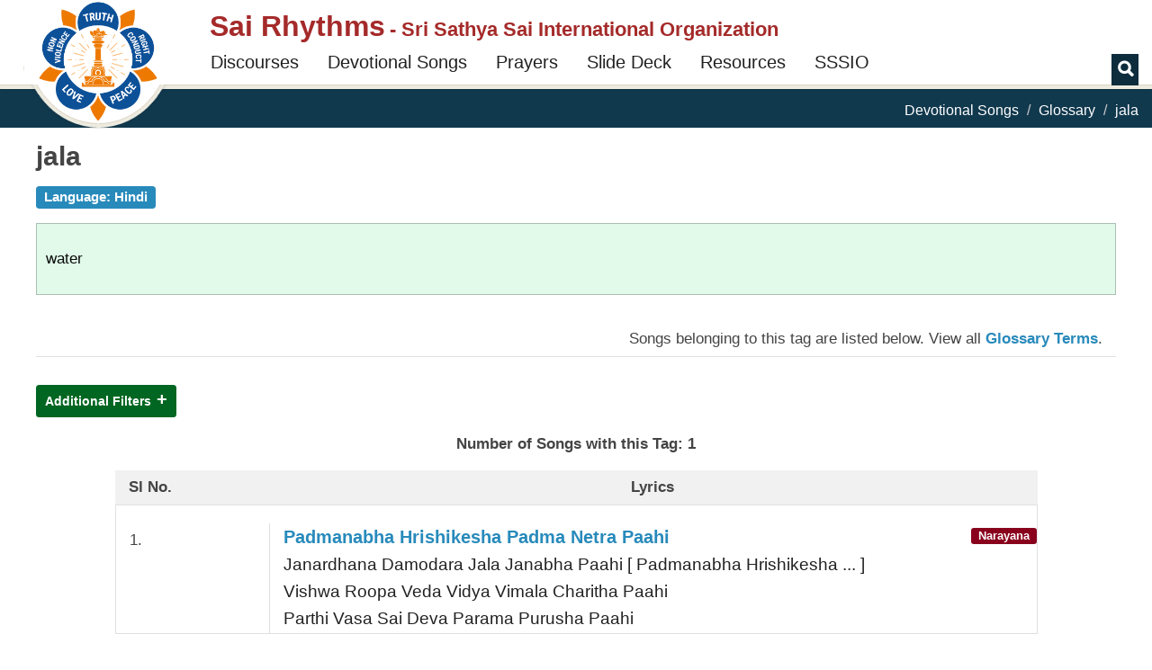

--- FILE ---
content_type: text/html; charset=utf-8
request_url: https://sairhythms.sathyasai.org/song/glossary/jala
body_size: 13781
content:
<!DOCTYPE html>
<html lang="en" dir="ltr">
<head profile="http://www.w3.org/1999/xhtml/vocab">
  <meta charset="utf-8">
  <meta name="viewport" content="width=device-width, initial-scale=1.0">
  <meta http-equiv="Content-Type" content="text/html; charset=utf-8" />
<meta name="Generator" content="Drupal 7 (http://drupal.org)" />
<link rel="alternate" type="application/rss+xml" title="jala" href="https://sairhythms.sathyasai.org/taxonomy/term/991/all/feed" />
<meta property="og:image:url" content="/sites/all/themes/sr_theme/images/logo-en.png" />
<meta property="og:image" content="/sites/all/themes/sr_theme/images/logo-en.png" />
<link rel="shortcut icon" href="https://sairhythms.sathyasai.org/sites/all/themes/sr_theme/favicon.ico" type="image/vnd.microsoft.icon" />
  <link rel="apple-touch-icon-precomposed" href="/favicon.ico">
  <title>jala | Sai Rhythms</title>
  <link type="text/css" rel="stylesheet" href="https://sairhythms.sathyasai.org/sites/default/files/css/css_lQaZfjVpwP_oGNqdtWCSpJT1EMqXdMiU84ekLLxQnc4.css" media="all" />
<link type="text/css" rel="stylesheet" href="https://sairhythms.sathyasai.org/sites/default/files/css/css_QVceSQOzefTK_f0ASoanPS3eocLFIEU5foGbNG8MCLc.css" media="all" />
<link type="text/css" rel="stylesheet" href="https://sairhythms.sathyasai.org/sites/default/files/css/css_AbVp8pZn-y1GZjxgfpL1dV4uSAyeKj7kjWMu5YLbuI8.css" media="all" />
<link type="text/css" rel="stylesheet" href="https://sairhythms.sathyasai.org/sites/default/files/css/css_RUddHOkbAnzdnFgBkRKB9KhNAycPY-M_kBq20XpwyVw.css" media="all" />
<link type="text/css" rel="stylesheet" href="https://sairhythms.sathyasai.org/sites/default/files/css/css_47DEQpj8HBSa-_TImW-5JCeuQeRkm5NMpJWZG3hSuFU.css" media="all" />
  <!-- HTML5 element support for IE6-8 -->
  <!--[if lt IE 9]>
    <script src="https://oss.maxcdn.com/html5shiv/3.7.2/html5shiv.min.js"></script>
    <script src="https://oss.maxcdn.com/respond/1.4.2/respond.min.js"></script>
  <![endif]-->
  <script src="//code.jquery.com/jquery-2.2.4.min.js"></script>
<script>window.jQuery || document.write("<script src='/sites/all/modules/jquery_update/replace/jquery/2.2/jquery.min.js'>\x3C/script>")</script>
<script src="https://sairhythms.sathyasai.org/misc/jquery-extend-3.4.0.js?v=2.2.4"></script>
<script src="https://sairhythms.sathyasai.org/misc/jquery-html-prefilter-3.5.0-backport.js?v=2.2.4"></script>
<script src="https://sairhythms.sathyasai.org/misc/jquery.once.js?v=1.2"></script>
<script src="https://sairhythms.sathyasai.org/misc/drupal.js?t4nxd3"></script>
<script src="https://sairhythms.sathyasai.org/sites/all/modules/jquery_update/js/jquery_browser.js?v=0.0.1"></script>
<script src="https://sairhythms.sathyasai.org/sites/all/modules/views/js/views-contextual.js?t4nxd3"></script>
<script src="https://sairhythms.sathyasai.org/misc/form-single-submit.js?v=7.103"></script>
<script src="https://sairhythms.sathyasai.org/sites/all/modules/entityreference/js/entityreference.js?t4nxd3"></script>
<script src="https://sairhythms.sathyasai.org/sites/all/modules/sr_devotional_song/scripts/devotional-song.js?t4nxd3"></script>
<script src="https://sairhythms.sathyasai.org/sites/all/modules/sr_devotional_song/scripts/jqcloud.min.js?t4nxd3"></script>
<script src="https://sairhythms.sathyasai.org/sites/all/modules/sr_devotional_song/scripts/devotional-song-tag-cloud.js?t4nxd3"></script>
<script src="https://sairhythms.sathyasai.org/sites/all/modules/sr_utils/scripts/utils.js?t4nxd3"></script>
<script src="https://sairhythms.sathyasai.org/sites/all/modules/respimg/js/respimg.js?t4nxd3"></script>
<script src="https://sairhythms.sathyasai.org/sites/all/modules/respimg/js/verge.min.js?t4nxd3"></script>
<script src="https://sairhythms.sathyasai.org/sites/all/themes/sr_theme/bootstrap/js/affix.js?t4nxd3"></script>
<script src="https://sairhythms.sathyasai.org/sites/all/themes/sr_theme/bootstrap/js/alert.js?t4nxd3"></script>
<script src="https://sairhythms.sathyasai.org/sites/all/themes/sr_theme/bootstrap/js/button.js?t4nxd3"></script>
<script src="https://sairhythms.sathyasai.org/sites/all/themes/sr_theme/bootstrap/js/carousel.js?t4nxd3"></script>
<script src="https://sairhythms.sathyasai.org/sites/all/themes/sr_theme/bootstrap/js/collapse.js?t4nxd3"></script>
<script src="https://sairhythms.sathyasai.org/sites/all/themes/sr_theme/bootstrap/js/dropdown.js?t4nxd3"></script>
<script src="https://sairhythms.sathyasai.org/sites/all/themes/sr_theme/bootstrap/js/modal.js?t4nxd3"></script>
<script src="https://sairhythms.sathyasai.org/sites/all/themes/sr_theme/bootstrap/js/tooltip.js?t4nxd3"></script>
<script src="https://sairhythms.sathyasai.org/sites/all/themes/sr_theme/bootstrap/js/popover.js?t4nxd3"></script>
<script src="https://sairhythms.sathyasai.org/sites/all/themes/sr_theme/bootstrap/js/scrollspy.js?t4nxd3"></script>
<script src="https://sairhythms.sathyasai.org/sites/all/themes/sr_theme/bootstrap/js/tab.js?t4nxd3"></script>
<script src="https://sairhythms.sathyasai.org/sites/all/themes/sr_theme/bootstrap/js/transition.js?t4nxd3"></script>
<script src="https://sairhythms.sathyasai.org/sites/all/themes/sr_theme/js/sr.js?t4nxd3"></script>
<script src="https://sairhythms.sathyasai.org/sites/all/themes/sr_theme/js/owl-integration.js?t4nxd3"></script>
<script src="https://sairhythms.sathyasai.org/sites/all/themes/sr_theme/js/jump-lists.js?t4nxd3"></script>
<script src="https://sairhythms.sathyasai.org/sites/all/themes/sr_theme/js/toc.js?t4nxd3"></script>
<script src="https://sairhythms.sathyasai.org/sites/all/themes/sr_theme/js/owl.carousel.min.js?t4nxd3"></script>
<script src="https://sairhythms.sathyasai.org/sites/all/themes/sr_theme/js/jquery.hoverIntent.minified.js?t4nxd3"></script>
<script src="https://sairhythms.sathyasai.org/sites/all/themes/sr_theme/js/myfonts-trial.js?t4nxd3"></script>
<script>jQuery.extend(Drupal.settings, {"basePath":"\/","pathPrefix":"","setHasJsCookie":0,"ajaxPageState":{"theme":"sr_theme","theme_token":"eGe39p0zOtKCFpuDySLUzi4kA1ggaeb0hrMyBKu_y6Q","js":{"sites\/all\/themes\/bootstrap\/js\/bootstrap.js":1,"\/\/code.jquery.com\/jquery-2.2.4.min.js":1,"0":1,"misc\/jquery-extend-3.4.0.js":1,"misc\/jquery-html-prefilter-3.5.0-backport.js":1,"misc\/jquery.once.js":1,"misc\/drupal.js":1,"sites\/all\/modules\/jquery_update\/js\/jquery_browser.js":1,"sites\/all\/modules\/views\/js\/views-contextual.js":1,"misc\/form-single-submit.js":1,"sites\/all\/modules\/entityreference\/js\/entityreference.js":1,"sites\/all\/modules\/sr_devotional_song\/scripts\/devotional-song.js":1,"sites\/all\/modules\/sr_devotional_song\/scripts\/jqcloud.min.js":1,"sites\/all\/modules\/sr_devotional_song\/scripts\/devotional-song-tag-cloud.js":1,"sites\/all\/modules\/sr_utils\/scripts\/utils.js":1,"sites\/all\/modules\/respimg\/js\/respimg.js":1,"sites\/all\/modules\/respimg\/js\/verge.min.js":1,"sites\/all\/themes\/sr_theme\/bootstrap\/js\/affix.js":1,"sites\/all\/themes\/sr_theme\/bootstrap\/js\/alert.js":1,"sites\/all\/themes\/sr_theme\/bootstrap\/js\/button.js":1,"sites\/all\/themes\/sr_theme\/bootstrap\/js\/carousel.js":1,"sites\/all\/themes\/sr_theme\/bootstrap\/js\/collapse.js":1,"sites\/all\/themes\/sr_theme\/bootstrap\/js\/dropdown.js":1,"sites\/all\/themes\/sr_theme\/bootstrap\/js\/modal.js":1,"sites\/all\/themes\/sr_theme\/bootstrap\/js\/tooltip.js":1,"sites\/all\/themes\/sr_theme\/bootstrap\/js\/popover.js":1,"sites\/all\/themes\/sr_theme\/bootstrap\/js\/scrollspy.js":1,"sites\/all\/themes\/sr_theme\/bootstrap\/js\/tab.js":1,"sites\/all\/themes\/sr_theme\/bootstrap\/js\/transition.js":1,"sites\/all\/themes\/sr_theme\/js\/sr.js":1,"sites\/all\/themes\/sr_theme\/js\/owl-integration.js":1,"sites\/all\/themes\/sr_theme\/js\/jump-lists.js":1,"sites\/all\/themes\/sr_theme\/js\/toc.js":1,"sites\/all\/themes\/sr_theme\/js\/owl.carousel.min.js":1,"sites\/all\/themes\/sr_theme\/js\/jquery.hoverIntent.minified.js":1,"sites\/all\/themes\/sr_theme\/js\/myfonts-trial.js":1},"css":{"modules\/system\/system.base.css":1,"modules\/field\/theme\/field.css":1,"modules\/node\/node.css":1,"sites\/all\/modules\/sr_utils\/css\/utils.css":1,"sites\/all\/modules\/ckeditor\/css\/ckeditor.css":1,"sites\/all\/modules\/ctools\/css\/ctools.css":1,"sites\/all\/modules\/sr_devotional_song\/css\/devotional-song.css":1,"sites\/all\/modules\/sr_devotional_song\/css\/devotional-song-print.css":1,"sites\/all\/modules\/respimg\/css\/respimg.css":1,"sites\/all\/themes\/sr_theme\/css\/owl.carousel.min.css":1,"sites\/all\/themes\/sr_theme\/css\/style.css":1,"public:\/\/css_injector\/css_injector_17.css":1,"public:\/\/css_injector\/css_injector_19.css":1,"public:\/\/css_injector\/css_injector_21.css":1}},"urlIsAjaxTrusted":{"\/song\/glossary\/jala":true},"respimg":{"schemeRelUri":"\/sites\/default\/files","resizedDir":"respimg","respimgDir":"sites\/all\/modules\/respimg","intervalTemplates":{"defhor":{"name":"Horizontal Default","dir":0,"xSize":1000,"recSize":{"min":800,"max":4000},"default":true},"defver":{"name":"Vertical Default","dir":1,"xSize":1000,"recSize":{"min":800,"max":1200},"default":true},"fullscreen":{"name":"Fullscreen","dir":0,"xSize":1000,"recSize":{"min":1000,"max":1000}},"slider":{"name":"Frontpage Slider (with Swami)","dir":0,"xSize":310,"recSize":{"min":320,"max":1919}},"megamenu":{"name":"Megamenu thumbnail","dir":0,"xSize":90,"recSize":{"min":149,"max":349}},"thumbVer130":{"name":"Big Thumbnail (vertical)","dir":1,"xSize":130,"recSize":{"min":120,"max":140}},"thumbVer108":{"name":"Medium Thumbnail (vertical)","dir":1,"xSize":108,"recSize":{"min":108,"max":120}},"thumbVer100":{"name":"Small Thumbnail (vertical)","dir":1,"xSize":100,"recSize":{"min":90,"max":130}},"thumbHor90":{"name":"Small Thumbnail (horizontal)","dir":0,"xSize":90,"recSize":{"min":200,"max":279}},"thumbHor98":{"name":"Medium Thumbnail (horizontal)","dir":0,"xSize":98,"recSize":{"min":209,"max":287}},"thumbHor100":{"name":"Gallery Thumbnail (horizontal)","dir":0,"xSize":100,"recSize":{"min":100,"max":100}},"thumbHor118":{"name":"In-Content Masonry","dir":0,"xSize":118,"recSize":{"min":150,"max":367}},"videoCarousel":{"name":"Video Carousel","dir":0,"xSize":168,"recSize":{"min":138,"max":362}},"figureFloat":{"name":"Figure (floating)","dir":0,"xSize":300,"recSize":{"min":246,"max":401}},"figureCenter":{"name":"Figure (centered)","dir":0,"xSize":400,"recSize":{"min":240,"max":1040}},"banner":{"name":"Banner","dir":0,"xSize":250,"recSize":{"min":240,"max":1040}}}},"sr_test":false,"bootstrap":{"anchorsFix":"0","anchorsSmoothScrolling":"0","formHasError":1,"popoverEnabled":1,"popoverOptions":{"animation":1,"html":0,"placement":"right","selector":"","trigger":"click","triggerAutoclose":1,"title":"","content":"","delay":0,"container":"body"},"tooltipEnabled":1,"tooltipOptions":{"animation":1,"html":0,"placement":"auto left","selector":"","trigger":"hover focus","delay":0,"container":"body"}}});</script>
 
<!-- The core Firebase JS SDK is always required and must be listed first -->
<script src="https://www.gstatic.com/firebasejs/7.15.1/firebase-app.js"></script>

<!-- TODO: Add SDKs for Firebase products that you want to use
     https://firebase.google.com/docs/web/setup#available-libraries -->
<script src="https://www.gstatic.com/firebasejs/7.15.1/firebase-analytics.js"></script>

<script src="https://www.gstatic.com/firebasejs/7.15.0/firebase-remote-config.js"></script>

<script>
  // Your web app's Firebase configuration
  var firebaseConfig = {
    apiKey: "AIzaSyB5ZmS955mNg7Kn4UAwdfjRBUkAPXaO5w4",
    authDomain: "sairhythmsorg.firebaseapp.com",
    databaseURL: "https://sairhythmsorg.firebaseio.com",
    projectId: "sairhythmsorg",
    storageBucket: "sairhythmsorg.appspot.com",
    messagingSenderId: "151864483018",
    appId: "1:151864483018:web:4fe5b8a296515476e22833",
    measurementId: "G-ZEZ3V24CN3"
  };
  // Initialize Firebase
  firebase.initializeApp(firebaseConfig);
  window.fba = firebase.analytics();
  
  window.logEvent = function(name, parameters) {
    try {
      window.fba.logEvent(name, parameters); 
    } catch (e) {
      console.log(e);
    }
  }
</script>  

</head>
<body class="html not-front not-logged-in no-sidebars page-taxonomy page-taxonomy-term page-taxonomy-term- page-taxonomy-term-991 devotional-page vocabulary-devotional_song_glossary" >
  <div id="skip-link">
    <a href="#main-content" class="element-invisible element-focusable">Skip to main content</a>
  </div>
	<div id="toolbar-space-under"></div>
    
<header id="navbar" role="banner" data-offset-top="20"
	class="navbar navbar-default">
	<div>
		<div class="container-fluid">
			<div class="navbar-table">
				<div class="logo-desktop-size">
                    <img class="logo-border" src="/sites/all/themes/sr_theme/images/logo-border.png">
					<a href="/" class="logo-img-link"><img class="logo-img" alt="Sarva Dharma Logo" src="/sites/all/themes/sr_theme/images/logo-en.png"></a>
				</div>
				<div class="title-and-nav">
					<div class="title-table">
						<div class="logo-mobile-size">
							<a href="/"><img class="logo-img" alt="Sarva Dharma Logo" src="/sites/all/themes/sr_theme/images/logo-en.png"></a>
						</div>

						<div class="title-and-toggle-button with-subtitle">
							<div class="navbar-header">
							    							</div>
							<button type="button" class="navbar-toggle collapsed"
								data-toggle="collapse"
								data-target="#navbar-collapse, #navbar-logo">
								<span class="sr-only">Toggle navigation</span><span
									class="icon-bar"></span><span class="icon-bar"></span><span
									class="icon-bar"></span>
							</button>
							<div>
								<a class="site-title" href="/"><h1>Sai Rhythms</h1></a>
								<h2> - Sri Sathya Sai International Organization</h2>							</div>							
						</div>
					</div>

					<div class="collapse navbar-collapse" id="navbar-collapse">
						  <div class="region region-navigation">
    <div id="block-sr-megamenu-megamenu-main-menu" class="block block-sr-megamenu contextual-links-region">
  <div class="block-inner">
            
    <div class="content">
      <ul class="megamenu nav navbar-nav"><li class="first leaf megamenu-link megamenu-link-level-1"><a href="/discourses" target="" title="Search Discourses &amp; Writings of Bhagawan Sri Sathya Sai Baba" class="megamenu-link-title">Discourses</a></li>
<li class="leaf megamenu-link megamenu-link-level-1"><a href="/songs" target="" title="Search Devotional Songs" class="megamenu-link-title">Devotional Songs</a></li>
<li class="leaf megamenu-link megamenu-link-level-1"><a href="/song/tags/prayers" target="" title="Commonly sung prayers in Sathya Sai Devotional Meetings" class="megamenu-link-title">Prayers</a></li>
<li class="leaf megamenu-link megamenu-link-level-1"><a href="/song/slides" target="" title="Devotional Song Slide Deck Creator" class="megamenu-link-title">Slide Deck</a></li>
<li class="expanded megamenu-link megamenu-link-level-1 megamenu-link-with-submenu dropdown"><a href="/song/signup/request-signup-form" target="" title="" data-target="#" class="dropdown-toggle megamenu-link-title" data-toggle="dropdown">Resources</a><div class=" dropdown-menu "><ul><li class="first leaf megamenu-link megamenu-link-level-2"><a href="/song/signup/request-signup-form" target="" title="Devotional coordinators should use this form to request creation of song signup forms for their centers / groups. This request needs to be made only once per center." class="megamenu-link-title">Request Signup Form</a></li>
<li class="last leaf megamenu-link megamenu-link-level-2 "><a href="/puzzles" target="" title="" class="megamenu-link-title">Values Games</a></li>
</ul></div></li>
<li class="last leaf megamenu-link megamenu-link-level-1"><a href="https://sathyasai.org" target="" title="" class="megamenu-link-title">SSSIO</a></li>
</ul>    </div>
  </div>
</div>
  </div>
											</div>
										<div class="header-search-block">
						<label for="search-button" class="glyphicon glyphicon-search"></label>
						<input id="search-button" name="search-button" type="checkbox" />
						<form class="navbar-search">
							<div class="input-group">
								<input type="text" class="form-control" id="txt-header-search"
									placeholder="Search Songs ..."> <span class="input-group-btn"> <input
									class="btn btn-default" value="Search" id="btn-header-search"
									type="submit"/>
								</span>
							</div>
							<!-- /input-group -->
						</form>
					</div>
									</div>
			</div>

		</div>
	</div>
</header>

<div class="main-container">
			<div class="breadcrumb-stripe">
				<div class="container-fluid">
		  			<ol class="breadcrumb"><li><a href="/songs">Devotional Songs</a></li>
<li><a href="/song/glossary">Glossary</a></li>
<li class="active">jala</li>
</ol>		 		</div>
			</div>
			<div class="container-fluid content-sidebar-container">
				<div class="row">
					<div id="sidebar-above-content-container">
						<div id="page-nav-toc-wrapper">
							<div id="page-nav-toc">
								<div class="page-nav-toc-shadow-inner-1">
									<div class="page-nav-toc-shadow-inner-2">
																			</div>
								</div>
							</div>
							<div id="page-nav-toc-placeholder"></div>
						</div>

											</div>

					<section class="section-content">
			      		
		      			<a id="main-content"></a>

		      			

						
						
																												<h2 class="page-header">jala</h2>
																	    									
						  <div class="region region-content">
    <div id="block-system-main" class="block block-system">
  <div class="block-inner">
            
    <div class="content">
      <div class="view view-devotional-song-taxonomy-term-view view-id-devotional_song_taxonomy_term_view view-display-id-page view-dom-id-301acd4a1b021812ddb6aa619e04f764">
            <div class="view-header">
      <div class="view view-devotional-song-taxonomy-header view-id-devotional_song_taxonomy_header view-display-id-default view-dom-id-ecf76b2e6c35fb5d107dcc9d0dba88a5 contextual-links-region">
        
  
  
      <div class="view-content">
        <div class="views-row views-row-1 views-row-odd views-row-first views-row-last">
      
  <div class="views-field views-field-name devotional-song-term-parent label label-primary">    <span class="views-label views-label-name">Language: </span>    <span class="field-content">Hindi</span>  </div>  
  <div class="views-field views-field-description devotional-song-taxonomy-header callout success">        <div class="field-content">water
</div>  </div>  </div>
    </div>
  
  
  
  
  
  
</div><div class="devotional-song-tags-songs-listing col col-sm-12">
Songs belonging to this tag are listed below. <span class="show-glossary-link">View all <a class="strong" href="/song/glossary">Glossary Terms</a>.</span></div>
<div class='view-result-totals'>Number of Songs with this Tag: 1</div>    </div>
  
      <div class="view-filters">
      <form action="/song/glossary/jala" method="get" id="views-exposed-form-devotional-song-taxonomy-term-view-page" accept-charset="UTF-8"><div><div class="views-exposed-form">
  <div class="views-exposed-widgets clearfix">
          <div id="edit-field-song-deity-tid-wrapper" class="views-exposed-widget views-widget-filter-field_song_deity_tid">
                  <label for="edit-field-song-deity-tid">
            Deity          </label>
                        <div class="views-widget">
          <div class="form-item form-item-field-song-deity-tid form-type-select form-group"><select class="form-control form-select" id="edit-field-song-deity-tid" name="field_song_deity_tid"><option value="All" selected="selected">- Any -</option><option value="2942">Allah</option><option value="2971">Anjaneya</option><option value="2987">Ayyappa</option><option value="3123">Buddha</option><option value="2922">Devi</option><option value="2906">Ganesha</option><option value="4661">Gayathri</option><option value="2900">Guru</option><option value="3076">Jehovah</option><option value="2967">Jesus</option><option value="2903">Krishna</option><option value="5046">Narasimha</option><option value="2928">Narayana</option><option value="2932">Rama</option><option value="2892">Sai</option><option value="2943">Sarva Dharma</option><option value="2925">Shiva</option><option value="3031">Subrahmanya</option><option value="5848">Surya</option><option value="2993">Vittala</option></select></div>        </div>
              </div>
          <div id="edit-field-song-tempo-tid-wrapper" class="views-exposed-widget views-widget-filter-field_song_tempo_tid">
                  <label for="edit-field-song-tempo-tid">
            Tempo          </label>
                        <div class="views-widget">
          <div class="form-item form-item-field-song-tempo-tid form-type-select form-group"><select class="form-control form-select" id="edit-field-song-tempo-tid" name="field_song_tempo_tid"><option value="All" selected="selected">- Any -</option><option value="2917">Fast</option><option value="2911">Medium</option><option value="2896">Medium Fast</option><option value="2913">Medium Slow</option><option value="2910">Slow</option></select></div>        </div>
              </div>
          <div id="edit-field-song-level-tid-wrapper" class="views-exposed-widget views-widget-filter-field_song_level_tid">
                  <label for="edit-field-song-level-tid">
            Level          </label>
                        <div class="views-widget">
          <div class="form-item form-item-field-song-level-tid form-type-select form-group"><select class="form-control form-select" id="edit-field-song-level-tid" name="field_song_level_tid"><option value="All" selected="selected">- Any -</option><option value="2897">Intermediate</option><option value="2899">Simple</option><option value="2919">Advanced</option></select></div>        </div>
              </div>
          <div id="edit-field-song-language-tid-wrapper" class="views-exposed-widget views-widget-filter-field_song_language_tid">
                  <label for="edit-field-song-language-tid">
            Language          </label>
                        <div class="views-widget">
          <div class="form-item form-item-field-song-language-tid form-type-select form-group"><select class="form-control form-select" id="edit-field-song-language-tid" name="field_song_language_tid"><option value="All" selected="selected">- Any -</option><option value="2980">Arabic</option><option value="3143">Awadhi</option><option value="4362">Bengali</option><option value="5026">Cantonese</option><option value="5012">Dutch</option><option value="2893">English</option><option value="3008">French</option><option value="5024">German</option><option value="5027">Greek</option><option value="3471">Haitian Creole</option><option value="4856">Hawaiian</option><option value="3010">Hebrew</option><option value="5025">Italian</option><option value="2935">Japanese</option><option value="3130">Kannada</option><option value="2968">Latin</option><option value="5361">Maori</option><option value="3069">Marathi</option><option value="4456">Multi-Lingual</option><option value="2966">Native American</option><option value="5011">Portuguese</option><option value="2901">Punjabi</option><option value="3187">Russian</option><option value="2904">Sanskrit / Hindi</option><option value="2926">Spanish</option><option value="2927">Tamil</option><option value="2952">Telugu</option><option value="3184">Zulu / Ndebele / Sotho</option></select></div>        </div>
              </div>
                    <div class="views-exposed-widget views-submit-button">
      <button type="submit" id="edit-submit-devotional-song-taxonomy-term-view" name="" value="Filter" class="btn btn-primary form-submit icon-before"><span class="icon glyphicon glyphicon-filter" aria-hidden="true"></span>
 Filter</button>
    </div>
          <div class="views-exposed-widget views-reset-button">
        <button type="submit" id="edit-reset" name="op" value="Reset" class="btn btn-default form-submit">Reset</button>
      </div>
      </div>
</div>
</div></form>    </div>
  
  
      <div class="view-content">
        <div class="views-row views-row-1 views-row-odd views-row-first views-row-last">
    
 
<div id="node-2005" class="devotional-song-detail devotional-song-container node node-devotional-song node-teaser contextual-links-region row row-no-padding">

	
			<div class="col col-sm-12 col-dxs-10 col-dxs-offset-1 grey-background">
			<div class="col col-sm-2 strong">
				Sl No.
			</div>
			<div class="col col-sm-10 strong float-center">Lyrics</div>
		</div>
	
	<div class="content col col-sm-12 col-dxs-10 col-dxs-offset-1 ">

		

	



		<div class="devotional-song-content-no col col-sm-2">
			1.			
		</div>
		<div class="devotional-song-content col col-sm-10">

			<div class='song-first-line'><a href='/song/padmanabha-hrishikesha-padma-netra-paahi'>Padmanabha Hrishikesha Padma Netra Paahi</a></div><div class='song-line'>Janardhana Damodara Jala Janabha Paahi [ Padmanabha Hrishikesha ... ]</div><div class='song-line'>Vishwa Roopa Veda Vidya Vimala Charitha Paahi</div><div class='song-line'>Parthi Vasa Sai Deva Parama Purusha Paahi</div>  

			<div class=''>	
				
									


										<div class='deity label'>Narayana</div>
								<div class="col-sm-12">
						

						
				</div>
			</div> 
		</div>  <!-- .devotional-song-content -->
	
	</div> <!-- .content -->

</div> <!-- .devotional-song-detail devotional-song-container -->
  </div>
    </div>
  
  
  
  
  
  
</div><div class='devotional-song-footer'>
									<hr class='flared-edges'/><div class="view view-devotional-song-tag-list-cloud view-id-devotional_song_tag_list_cloud view-display-id-devotional_song_tag_list_cloud_block devotional-song-tag-listing-cloud col-sm-12 view-dom-id-f7a38a8da9e486e65fe38e64793e40e2">
            <div class="view-header">
      <div class="tag-cloud-header">
      Devotional Song Tags
    </div>

      <div class="devotional-song-footer-links">
        <div>
          <span class=""><a href="/discourses" class="label label-danger" target="_blank">Discourse Search</a></span>
          <span class=""><a href="/songs/" class="label label-primary">All Songs</a></span>
          <span class=""><a href="/song/tags/golden-voice" class="label label-primary">Songs Sung by Swami</a></span>
         <span class=""><a href="/song/tags/carols" class="label label-default">Christmas Carols</a></span>
         
          <span class=""><a href="/song/glossary" class="label label-primary">Glossary</a></span>
          <span class=""><a href="/song/tags/prayers" class="label label-primary">All Prayers</a></span>
        </div>
        <div>
          <span class=""><a href="/song/slides" class="label label-danger">Slideshow Creator</a></span>
          <span class=""><a href="/song/submit-new-song" class="label label-danger">Submit New Song</a></span>
          <span class=""><a href="https://play.google.com/store/apps/details?id=org.sairegion3.sairhythms" class="label label-primary" target="_blank">Sai Rhythms App for Android</a></span>
          <span class=""><a href="https://itunes.apple.com/us/app/sai-rhythms/id1445070068?ls=1&amp;mt=8" target="_blank" class="label label-primary">Sai Rhythms App for iOS</a></span>
        </div>
  </div>    </div>
  
  
  
      <div class="view-content">
        <div class="views-row views-row-1 views-row-odd views-row-first devotional-song-tag-row hide">
      
  <div class="views-field views-field-name">        <span class="field-content devotional-song-tag"><a href="/song/glossary/sai">sai: 2,037</a></span>  </div>  </div>
  <div class="views-row views-row-2 views-row-even devotional-song-tag-row hide">
      
  <div class="views-field views-field-name">        <span class="field-content devotional-song-tag"><a href="/song/glossary/rama">rama: 691</a></span>  </div>  </div>
  <div class="views-row views-row-3 views-row-odd devotional-song-tag-row hide">
      
  <div class="views-field views-field-name">        <span class="field-content devotional-song-tag"><a href="/song/glossary/sathya">sathya: 616</a></span>  </div>  </div>
  <div class="views-row views-row-4 views-row-even devotional-song-tag-row hide">
      
  <div class="views-field views-field-name">        <span class="field-content devotional-song-tag"><a href="/song/glossary/puttaparthi">puttaparthi: 562</a></span>  </div>  </div>
  <div class="views-row views-row-5 views-row-odd devotional-song-tag-row hide">
      
  <div class="views-field views-field-name">        <span class="field-content devotional-song-tag"><a href="/song/glossary/jaya">jaya: 514</a></span>  </div>  </div>
  <div class="views-row views-row-6 views-row-even devotional-song-tag-row hide">
      
  <div class="views-field views-field-name">        <span class="field-content devotional-song-tag"><a href="/song/glossary/sri">sri: 493</a></span>  </div>  </div>
  <div class="views-row views-row-7 views-row-odd devotional-song-tag-row hide">
      
  <div class="views-field views-field-name">        <span class="field-content devotional-song-tag"><a href="/song/glossary/shiva">shiva: 477</a></span>  </div>  </div>
  <div class="views-row views-row-8 views-row-even devotional-song-tag-row hide">
      
  <div class="views-field views-field-name">        <span class="field-content devotional-song-tag"><a href="/song/glossary/hey">hey: 462</a></span>  </div>  </div>
  <div class="views-row views-row-9 views-row-odd devotional-song-tag-row hide">
      
  <div class="views-field views-field-name">        <span class="field-content devotional-song-tag"><a href="/song/glossary/hari">hari: 447</a></span>  </div>  </div>
  <div class="views-row views-row-10 views-row-even devotional-song-tag-row hide">
      
  <div class="views-field views-field-name">        <span class="field-content devotional-song-tag"><a href="/song/glossary/krishna">krishna: 405</a></span>  </div>  </div>
  <div class="views-row views-row-11 views-row-odd devotional-song-tag-row hide">
      
  <div class="views-field views-field-name">        <span class="field-content devotional-song-tag"><a href="/song/glossary/gopal">gopal: 383</a></span>  </div>  </div>
  <div class="views-row views-row-12 views-row-even devotional-song-tag-row hide">
      
  <div class="views-field views-field-name">        <span class="field-content devotional-song-tag"><a href="/song/glossary/baba">baba: 362</a></span>  </div>  </div>
  <div class="views-row views-row-13 views-row-odd devotional-song-tag-row hide">
      
  <div class="views-field views-field-name">        <span class="field-content devotional-song-tag"><a href="/song/glossary/sham">sham: 354</a></span>  </div>  </div>
  <div class="views-row views-row-14 views-row-even devotional-song-tag-row hide">
      
  <div class="views-field views-field-name">        <span class="field-content devotional-song-tag"><a href="/song/glossary/govinda">govinda: 315</a></span>  </div>  </div>
  <div class="views-row views-row-15 views-row-odd devotional-song-tag-row hide">
      
  <div class="views-field views-field-name">        <span class="field-content devotional-song-tag"><a href="/song/glossary/radha">radha: 311</a></span>  </div>  </div>
  <div class="views-row views-row-16 views-row-even devotional-song-tag-row hide">
      
  <div class="views-field views-field-name">        <span class="field-content devotional-song-tag"><a href="/song/glossary/narayana">narayana: 280</a></span>  </div>  </div>
  <div class="views-row views-row-17 views-row-odd devotional-song-tag-row hide">
      
  <div class="views-field views-field-name">        <span class="field-content devotional-song-tag"><a href="/song/glossary/natha">natha: 279</a></span>  </div>  </div>
  <div class="views-row views-row-18 views-row-even devotional-song-tag-row hide">
      
  <div class="views-field views-field-name">        <span class="field-content devotional-song-tag"><a href="/song/glossary/om">om: 255</a></span>  </div>  </div>
  <div class="views-row views-row-19 views-row-odd devotional-song-tag-row hide">
      
  <div class="views-field views-field-name">        <span class="field-content devotional-song-tag"><a href="/song/glossary/nandana">nandana: 247</a></span>  </div>  </div>
  <div class="views-row views-row-20 views-row-even devotional-song-tag-row hide">
      
  <div class="views-field views-field-name">        <span class="field-content devotional-song-tag"><a href="/song/glossary/shankara">shankara: 235</a></span>  </div>  </div>
  <div class="views-row views-row-21 views-row-odd devotional-song-tag-row hide">
      
  <div class="views-field views-field-name">        <span class="field-content devotional-song-tag"><a href="/song/glossary/madhava">madhava: 234</a></span>  </div>  </div>
  <div class="views-row views-row-22 views-row-even devotional-song-tag-row hide">
      
  <div class="views-field views-field-name">        <span class="field-content devotional-song-tag"><a href="/song/glossary/jai">jai: 228</a></span>  </div>  </div>
  <div class="views-row views-row-23 views-row-odd devotional-song-tag-row hide">
      
  <div class="views-field views-field-name">        <span class="field-content devotional-song-tag"><a href="/song/glossary/sundara">sundara: 222</a></span>  </div>  </div>
  <div class="views-row views-row-24 views-row-even devotional-song-tag-row hide">
      
  <div class="views-field views-field-name">        <span class="field-content devotional-song-tag"><a href="/song/glossary/prabhu">prabhu: 218</a></span>  </div>  </div>
  <div class="views-row views-row-25 views-row-odd devotional-song-tag-row hide">
      
  <div class="views-field views-field-name">        <span class="field-content devotional-song-tag"><a href="/song/glossary/ke">ke: 216</a></span>  </div>  </div>
  <div class="views-row views-row-26 views-row-even devotional-song-tag-row hide">
      
  <div class="views-field views-field-name">        <span class="field-content devotional-song-tag"><a href="/song/glossary/naam">naam: 216</a></span>  </div>  </div>
  <div class="views-row views-row-27 views-row-odd devotional-song-tag-row hide">
      
  <div class="views-field views-field-name">        <span class="field-content devotional-song-tag"><a href="/song/glossary/prema">prema: 209</a></span>  </div>  </div>
  <div class="views-row views-row-28 views-row-even devotional-song-tag-row hide">
      
  <div class="views-field views-field-name">        <span class="field-content devotional-song-tag"><a href="/song/glossary/giridhar">giridhar: 206</a></span>  </div>  </div>
  <div class="views-row views-row-29 views-row-odd devotional-song-tag-row hide">
      
  <div class="views-field views-field-name">        <span class="field-content devotional-song-tag"><a href="/song/glossary/swaroopa">swaroopa: 204</a></span>  </div>  </div>
  <div class="views-row views-row-30 views-row-even devotional-song-tag-row hide">
      
  <div class="views-field views-field-name">        <span class="field-content devotional-song-tag"><a href="/song/glossary/karuna">karuna: 200</a></span>  </div>  </div>
  <div class="views-row views-row-31 views-row-odd devotional-song-tag-row hide">
      
  <div class="views-field views-field-name">        <span class="field-content devotional-song-tag"><a href="/song/glossary/nanda">nanda: 199</a></span>  </div>  </div>
  <div class="views-row views-row-32 views-row-even devotional-song-tag-row hide">
      
  <div class="views-field views-field-name">        <span class="field-content devotional-song-tag"><a href="/song/glossary/mohana">mohana: 195</a></span>  </div>  </div>
  <div class="views-row views-row-33 views-row-odd devotional-song-tag-row hide">
      
  <div class="views-field views-field-name">        <span class="field-content devotional-song-tag"><a href="/song/glossary/bhagawan">bhagawan: 191</a></span>  </div>  </div>
  <div class="views-row views-row-34 views-row-even devotional-song-tag-row hide">
      
  <div class="views-field views-field-name">        <span class="field-content devotional-song-tag"><a href="/song/glossary/bhava">bhava: 189</a></span>  </div>  </div>
  <div class="views-row views-row-35 views-row-odd devotional-song-tag-row hide">
      
  <div class="views-field views-field-name">        <span class="field-content devotional-song-tag"><a href="/song/glossary/anand">anand: 185</a></span>  </div>  </div>
  <div class="views-row views-row-36 views-row-even devotional-song-tag-row hide">
      
  <div class="views-field views-field-name">        <span class="field-content devotional-song-tag"><a href="/song/glossary/guru">guru: 183</a></span>  </div>  </div>
  <div class="views-row views-row-37 views-row-odd devotional-song-tag-row hide">
      
  <div class="views-field views-field-name">        <span class="field-content devotional-song-tag"><a href="/song/glossary/hara">hara: 178</a></span>  </div>  </div>
  <div class="views-row views-row-38 views-row-even devotional-song-tag-row hide">
      
  <div class="views-field views-field-name">        <span class="field-content devotional-song-tag"><a href="/song/glossary/deva">deva: 174</a></span>  </div>  </div>
  <div class="views-row views-row-39 views-row-odd devotional-song-tag-row hide">
      
  <div class="views-field views-field-name">        <span class="field-content devotional-song-tag"><a href="/song/glossary/tum">tum: 172</a></span>  </div>  </div>
  <div class="views-row views-row-40 views-row-even devotional-song-tag-row hide">
      
  <div class="views-field views-field-name">        <span class="field-content devotional-song-tag"><a href="/song/glossary/bala">bala: 172</a></span>  </div>  </div>
  <div class="views-row views-row-41 views-row-odd devotional-song-tag-row hide">
      
  <div class="views-field views-field-name">        <span class="field-content devotional-song-tag"><a href="/song/glossary/murali">murali: 171</a></span>  </div>  </div>
  <div class="views-row views-row-42 views-row-even devotional-song-tag-row hide">
      
  <div class="views-field views-field-name">        <span class="field-content devotional-song-tag"><a href="/song/glossary/manohar">manohar: 170</a></span>  </div>  </div>
  <div class="views-row views-row-43 views-row-odd devotional-song-tag-row hide">
      
  <div class="views-field views-field-name">        <span class="field-content devotional-song-tag"><a href="/song/glossary/shirdi">shirdi: 167</a></span>  </div>  </div>
  <div class="views-row views-row-44 views-row-even devotional-song-tag-row hide">
      
  <div class="views-field views-field-name">        <span class="field-content devotional-song-tag"><a href="/song/glossary/sayeesha">sayeesha: 166</a></span>  </div>  </div>
  <div class="views-row views-row-45 views-row-odd devotional-song-tag-row hide">
      
  <div class="views-field views-field-name">        <span class="field-content devotional-song-tag"><a href="/song/glossary/dhara">dhara: 165</a></span>  </div>  </div>
  <div class="views-row views-row-46 views-row-even devotional-song-tag-row hide">
      
  <div class="views-field views-field-name">        <span class="field-content devotional-song-tag"><a href="/song/glossary/deen">deen: 164</a></span>  </div>  </div>
  <div class="views-row views-row-47 views-row-odd devotional-song-tag-row hide">
      
  <div class="views-field views-field-name">        <span class="field-content devotional-song-tag"><a href="/song/glossary/mana">mana: 160</a></span>  </div>  </div>
  <div class="views-row views-row-48 views-row-even devotional-song-tag-row hide">
      
  <div class="views-field views-field-name">        <span class="field-content devotional-song-tag"><a href="/song/glossary/mangal">mangal: 155</a></span>  </div>  </div>
  <div class="views-row views-row-49 views-row-odd devotional-song-tag-row hide">
      
  <div class="views-field views-field-name">        <span class="field-content devotional-song-tag"><a href="/song/glossary/roopa">roopa: 152</a></span>  </div>  </div>
  <div class="views-row views-row-50 views-row-even devotional-song-tag-row hide">
      
  <div class="views-field views-field-name">        <span class="field-content devotional-song-tag"><a href="/song/glossary/ghana">ghana: 143</a></span>  </div>  </div>
  <div class="views-row views-row-51 views-row-odd devotional-song-tag-row hide">
      
  <div class="views-field views-field-name">        <span class="field-content devotional-song-tag"><a href="/song/glossary/sharan">sharan: 139</a></span>  </div>  </div>
  <div class="views-row views-row-52 views-row-even devotional-song-tag-row hide">
      
  <div class="views-field views-field-name">        <span class="field-content devotional-song-tag"><a href="/song/glossary/shambho">shambho: 137</a></span>  </div>  </div>
  <div class="views-row views-row-53 views-row-odd devotional-song-tag-row hide">
      
  <div class="views-field views-field-name">        <span class="field-content devotional-song-tag"><a href="/song/glossary/karo">karo: 136</a></span>  </div>  </div>
  <div class="views-row views-row-54 views-row-even devotional-song-tag-row hide">
      
  <div class="views-field views-field-name">        <span class="field-content devotional-song-tag"><a href="/song/glossary/gowri">gowri: 133</a></span>  </div>  </div>
  <div class="views-row views-row-55 views-row-odd devotional-song-tag-row hide">
      
  <div class="views-field views-field-name">        <span class="field-content devotional-song-tag"><a href="/song/glossary/priya">priya: 132</a></span>  </div>  </div>
  <div class="views-row views-row-56 views-row-even devotional-song-tag-row hide">
      
  <div class="views-field views-field-name">        <span class="field-content devotional-song-tag"><a href="/song/glossary/parama">parama: 128</a></span>  </div>  </div>
  <div class="views-row views-row-57 views-row-odd devotional-song-tag-row hide">
      
  <div class="views-field views-field-name">        <span class="field-content devotional-song-tag"><a href="/song/glossary/ho">ho: 127</a></span>  </div>  </div>
  <div class="views-row views-row-58 views-row-even devotional-song-tag-row hide">
      
  <div class="views-field views-field-name">        <span class="field-content devotional-song-tag"><a href="/song/glossary/allah">allah: 126</a></span>  </div>  </div>
  <div class="views-row views-row-59 views-row-odd devotional-song-tag-row hide">
      
  <div class="views-field views-field-name">        <span class="field-content devotional-song-tag"><a href="/song/glossary/paramesha">paramesha: 126</a></span>  </div>  </div>
  <div class="views-row views-row-60 views-row-even devotional-song-tag-row hide">
      
  <div class="views-field views-field-name">        <span class="field-content devotional-song-tag"><a href="/song/glossary/sita">sita: 125</a></span>  </div>  </div>
  <div class="views-row views-row-61 views-row-odd devotional-song-tag-row hide">
      
  <div class="views-field views-field-name">        <span class="field-content devotional-song-tag"><a href="/song/glossary/gajamukha">gajamukha: 125</a></span>  </div>  </div>
  <div class="views-row views-row-62 views-row-even devotional-song-tag-row hide">
      
  <div class="views-field views-field-name">        <span class="field-content devotional-song-tag"><a href="/song/glossary/pureeshwara">pureeshwara: 124</a></span>  </div>  </div>
  <div class="views-row views-row-63 views-row-odd devotional-song-tag-row hide">
      
  <div class="views-field views-field-name">        <span class="field-content devotional-song-tag"><a href="/song/glossary/pavana">pavana: 124</a></span>  </div>  </div>
  <div class="views-row views-row-64 views-row-even devotional-song-tag-row hide">
      
  <div class="views-field views-field-name">        <span class="field-content devotional-song-tag"><a href="/song/glossary/mata">mata: 121</a></span>  </div>  </div>
  <div class="views-row views-row-65 views-row-odd devotional-song-tag-row hide">
      
  <div class="views-field views-field-name">        <span class="field-content devotional-song-tag"><a href="/song/glossary/vihara">vihara: 121</a></span>  </div>  </div>
  <div class="views-row views-row-66 views-row-even devotional-song-tag-row hide">
      
  <div class="views-field views-field-name">        <span class="field-content devotional-song-tag"><a href="/song/glossary/bhajo">bhajo: 120</a></span>  </div>  </div>
  <div class="views-row views-row-67 views-row-odd devotional-song-tag-row hide">
      
  <div class="views-field views-field-name">        <span class="field-content devotional-song-tag"><a href="/song/glossary/murare">murare: 120</a></span>  </div>  </div>
  <div class="views-row views-row-68 views-row-even devotional-song-tag-row hide">
      
  <div class="views-field views-field-name">        <span class="field-content devotional-song-tag"><a href="/song/glossary/ma">ma: 119</a></span>  </div>  </div>
  <div class="views-row views-row-69 views-row-odd devotional-song-tag-row hide">
      
  <div class="views-field views-field-name">        <span class="field-content devotional-song-tag"><a href="/song/glossary/charan">charan: 117</a></span>  </div>  </div>
  <div class="views-row views-row-70 views-row-even devotional-song-tag-row hide">
      
  <div class="views-field views-field-name">        <span class="field-content devotional-song-tag"><a href="/song/glossary/buddha">buddha: 116</a></span>  </div>  </div>
  <div class="views-row views-row-71 views-row-odd devotional-song-tag-row hide">
      
  <div class="views-field views-field-name">        <span class="field-content devotional-song-tag"><a href="/song/glossary/jagat">jagat: 116</a></span>  </div>  </div>
  <div class="views-row views-row-72 views-row-even devotional-song-tag-row hide">
      
  <div class="views-field views-field-name">        <span class="field-content devotional-song-tag"><a href="/song/glossary/sadguru">sadguru: 114</a></span>  </div>  </div>
  <div class="views-row views-row-73 views-row-odd devotional-song-tag-row hide">
      
  <div class="views-field views-field-name">        <span class="field-content devotional-song-tag"><a href="/song/glossary/bhaktha">bhaktha: 114</a></span>  </div>  </div>
  <div class="views-row views-row-74 views-row-even devotional-song-tag-row hide">
      
  <div class="views-field views-field-name">        <span class="field-content devotional-song-tag"><a href="/song/glossary/dharma">dharma: 114</a></span>  </div>  </div>
  <div class="views-row views-row-75 views-row-odd devotional-song-tag-row hide">
      
  <div class="views-field views-field-name">        <span class="field-content devotional-song-tag"><a href="/song/glossary/avatar">avatar: 110</a></span>  </div>  </div>
  <div class="views-row views-row-76 views-row-even devotional-song-tag-row hide">
      
  <div class="views-field views-field-name">        <span class="field-content devotional-song-tag"><a href="/song/glossary/partheeshwara">partheeshwara: 110</a></span>  </div>  </div>
  <div class="views-row views-row-77 views-row-odd devotional-song-tag-row hide">
      
  <div class="views-field views-field-name">        <span class="field-content devotional-song-tag"><a href="/song/glossary/mukunda">mukunda: 110</a></span>  </div>  </div>
  <div class="views-row views-row-78 views-row-even devotional-song-tag-row hide">
      
  <div class="views-field views-field-name">        <span class="field-content devotional-song-tag"><a href="/song/glossary/bhaya">bhaya: 109</a></span>  </div>  </div>
  <div class="views-row views-row-79 views-row-odd devotional-song-tag-row hide">
      
  <div class="views-field views-field-name">        <span class="field-content devotional-song-tag"><a href="/song/glossary/mera">mera: 108</a></span>  </div>  </div>
  <div class="views-row views-row-80 views-row-even devotional-song-tag-row hide">
      
  <div class="views-field views-field-name">        <span class="field-content devotional-song-tag"><a href="/song/glossary/daya">daya: 107</a></span>  </div>  </div>
  <div class="views-row views-row-81 views-row-odd devotional-song-tag-row hide">
      
  <div class="views-field views-field-name">        <span class="field-content devotional-song-tag"><a href="/song/glossary/brahma">brahma: 104</a></span>  </div>  </div>
  <div class="views-row views-row-82 views-row-even devotional-song-tag-row hide">
      
  <div class="views-field views-field-name">        <span class="field-content devotional-song-tag"><a href="/song/glossary/shanthi">shanthi: 104</a></span>  </div>  </div>
  <div class="views-row views-row-83 views-row-odd devotional-song-tag-row hide">
      
  <div class="views-field views-field-name">        <span class="field-content devotional-song-tag"><a href="/song/glossary/janani">janani: 103</a></span>  </div>  </div>
  <div class="views-row views-row-84 views-row-even devotional-song-tag-row hide">
      
  <div class="views-field views-field-name">        <span class="field-content devotional-song-tag"><a href="/song/glossary/hai">hai: 103</a></span>  </div>  </div>
  <div class="views-row views-row-85 views-row-odd devotional-song-tag-row hide">
      
  <div class="views-field views-field-name">        <span class="field-content devotional-song-tag"><a href="/song/glossary/bolo">bolo: 100</a></span>  </div>  </div>
  <div class="views-row views-row-86 views-row-even devotional-song-tag-row hide">
      
  <div class="views-field views-field-name">        <span class="field-content devotional-song-tag"><a href="/song/glossary/madhusudhana">madhusudhana: 99</a></span>  </div>  </div>
  <div class="views-row views-row-87 views-row-odd devotional-song-tag-row hide">
      
  <div class="views-field views-field-name">        <span class="field-content devotional-song-tag"><a href="/song/glossary/gopi">gopi: 98</a></span>  </div>  </div>
  <div class="views-row views-row-88 views-row-even devotional-song-tag-row hide">
      
  <div class="views-field views-field-name">        <span class="field-content devotional-song-tag"><a href="/song/glossary/hrudaya">hrudaya: 96</a></span>  </div>  </div>
  <div class="views-row views-row-89 views-row-odd devotional-song-tag-row hide">
      
  <div class="views-field views-field-name">        <span class="field-content devotional-song-tag"><a href="/song/glossary/dayini">dayini: 96</a></span>  </div>  </div>
  <div class="views-row views-row-90 views-row-even devotional-song-tag-row hide">
      
  <div class="views-field views-field-name">        <span class="field-content devotional-song-tag"><a href="/song/glossary/keshava">keshava: 94</a></span>  </div>  </div>
  <div class="views-row views-row-91 views-row-odd devotional-song-tag-row hide">
      
  <div class="views-field views-field-name">        <span class="field-content devotional-song-tag"><a href="/song/glossary/paahi">paahi: 93</a></span>  </div>  </div>
  <div class="views-row views-row-92 views-row-even devotional-song-tag-row hide">
      
  <div class="views-field views-field-name">        <span class="field-content devotional-song-tag"><a href="/song/glossary/vasa">vasa: 93</a></span>  </div>  </div>
  <div class="views-row views-row-93 views-row-odd devotional-song-tag-row hide">
      
  <div class="views-field views-field-name">        <span class="field-content devotional-song-tag"><a href="/song/glossary/yesu">yesu: 91</a></span>  </div>  </div>
  <div class="views-row views-row-94 views-row-even devotional-song-tag-row hide">
      
  <div class="views-field views-field-name">        <span class="field-content devotional-song-tag"><a href="/song/glossary/parvathi">parvathi: 91</a></span>  </div>  </div>
  <div class="views-row views-row-95 views-row-odd devotional-song-tag-row hide">
      
  <div class="views-field views-field-name">        <span class="field-content devotional-song-tag"><a href="/song/glossary/namah">namah: 90</a></span>  </div>  </div>
  <div class="views-row views-row-96 views-row-even devotional-song-tag-row hide">
      
  <div class="views-field views-field-name">        <span class="field-content devotional-song-tag"><a href="/song/glossary/jeevan">jeevan: 89</a></span>  </div>  </div>
  <div class="views-row views-row-97 views-row-odd devotional-song-tag-row hide">
      
  <div class="views-field views-field-name">        <span class="field-content devotional-song-tag"><a href="/song/glossary/prashanthi">prashanthi: 89</a></span>  </div>  </div>
  <div class="views-row views-row-98 views-row-even devotional-song-tag-row hide">
      
  <div class="views-field views-field-name">        <span class="field-content devotional-song-tag"><a href="/song/glossary/raghu">raghu: 87</a></span>  </div>  </div>
  <div class="views-row views-row-99 views-row-odd devotional-song-tag-row hide">
      
  <div class="views-field views-field-name">        <span class="field-content devotional-song-tag"><a href="/song/glossary/raja">raja: 86</a></span>  </div>  </div>
  <div class="views-row views-row-100 views-row-even devotional-song-tag-row hide">
      
  <div class="views-field views-field-name">        <span class="field-content devotional-song-tag"><a href="/song/glossary/pureesha">pureesha: 85</a></span>  </div>  </div>
  <div class="views-row views-row-101 views-row-odd devotional-song-tag-row hide">
      
  <div class="views-field views-field-name">        <span class="field-content devotional-song-tag"><a href="/song/glossary/bhavani">bhavani: 85</a></span>  </div>  </div>
  <div class="views-row views-row-102 views-row-even devotional-song-tag-row hide">
      
  <div class="views-field views-field-name">        <span class="field-content devotional-song-tag"><a href="/song/glossary/vinayaka">vinayaka: 84</a></span>  </div>  </div>
  <div class="views-row views-row-103 views-row-odd devotional-song-tag-row hide">
      
  <div class="views-field views-field-name">        <span class="field-content devotional-song-tag"><a href="/song/glossary/amba">amba: 84</a></span>  </div>  </div>
  <div class="views-row views-row-104 views-row-even devotional-song-tag-row hide">
      
  <div class="views-field views-field-name">        <span class="field-content devotional-song-tag"><a href="/song/glossary/ramana">ramana: 83</a></span>  </div>  </div>
  <div class="views-row views-row-105 views-row-odd devotional-song-tag-row hide">
      
  <div class="views-field views-field-name">        <span class="field-content devotional-song-tag"><a href="/song/glossary/vinasha">vinasha: 83</a></span>  </div>  </div>
  <div class="views-row views-row-106 views-row-even devotional-song-tag-row hide">
      
  <div class="views-field views-field-name">        <span class="field-content devotional-song-tag"><a href="/song/glossary/dayal">dayal: 83</a></span>  </div>  </div>
  <div class="views-row views-row-107 views-row-odd devotional-song-tag-row hide">
      
  <div class="views-field views-field-name">        <span class="field-content devotional-song-tag"><a href="/song/glossary/sarva">sarva: 82</a></span>  </div>  </div>
  <div class="views-row views-row-108 views-row-even devotional-song-tag-row hide">
      
  <div class="views-field views-field-name">        <span class="field-content devotional-song-tag"><a href="/song/glossary/bhaja">bhaja: 82</a></span>  </div>  </div>
  <div class="views-row views-row-109 views-row-odd devotional-song-tag-row hide">
      
  <div class="views-field views-field-name">        <span class="field-content devotional-song-tag"><a href="/song/glossary/nayan">nayan: 81</a></span>  </div>  </div>
  <div class="views-row views-row-110 views-row-even devotional-song-tag-row hide">
      
  <div class="views-field views-field-name">        <span class="field-content devotional-song-tag"><a href="/song/glossary/dayaka">dayaka: 80</a></span>  </div>  </div>
  <div class="views-row views-row-111 views-row-odd devotional-song-tag-row hide">
      
  <div class="views-field views-field-name">        <span class="field-content devotional-song-tag"><a href="/song/glossary/sagar">sagar: 80</a></span>  </div>  </div>
  <div class="views-row views-row-112 views-row-even devotional-song-tag-row hide">
      
  <div class="views-field views-field-name">        <span class="field-content devotional-song-tag"><a href="/song/glossary/panduranga">panduranga: 80</a></span>  </div>  </div>
  <div class="views-row views-row-113 views-row-odd devotional-song-tag-row hide">
      
  <div class="views-field views-field-name">        <span class="field-content devotional-song-tag"><a href="/song/glossary/namo">namo: 79</a></span>  </div>  </div>
  <div class="views-row views-row-114 views-row-even devotional-song-tag-row hide">
      
  <div class="views-field views-field-name">        <span class="field-content devotional-song-tag"><a href="/song/glossary/vittala">vittala: 79</a></span>  </div>  </div>
  <div class="views-row views-row-115 views-row-odd devotional-song-tag-row hide">
      
  <div class="views-field views-field-name">        <span class="field-content devotional-song-tag"><a href="/song/glossary/swami">swami: 78</a></span>  </div>  </div>
  <div class="views-row views-row-116 views-row-even devotional-song-tag-row hide">
      
  <div class="views-field views-field-name">        <span class="field-content devotional-song-tag"><a href="/song/glossary/mahavira">mahavira: 78</a></span>  </div>  </div>
  <div class="views-row views-row-117 views-row-odd devotional-song-tag-row hide">
      
  <div class="views-field views-field-name">        <span class="field-content devotional-song-tag"><a href="/song/glossary/krupa">krupa: 77</a></span>  </div>  </div>
  <div class="views-row views-row-118 views-row-even devotional-song-tag-row hide">
      
  <div class="views-field views-field-name">        <span class="field-content devotional-song-tag"><a href="/song/glossary/bhanjana">bhanjana: 77</a></span>  </div>  </div>
  <div class="views-row views-row-119 views-row-odd devotional-song-tag-row hide">
      
  <div class="views-field views-field-name">        <span class="field-content devotional-song-tag"><a href="/song/glossary/shakthi">shakthi: 76</a></span>  </div>  </div>
  <div class="views-row views-row-120 views-row-even devotional-song-tag-row hide">
      
  <div class="views-field views-field-name">        <span class="field-content devotional-song-tag"><a href="/song/glossary/sab">sab: 74</a></span>  </div>  </div>
  <div class="views-row views-row-121 views-row-odd devotional-song-tag-row hide">
      
  <div class="views-field views-field-name">        <span class="field-content devotional-song-tag"><a href="/song/glossary/darshan">darshan: 74</a></span>  </div>  </div>
  <div class="views-row views-row-122 views-row-even devotional-song-tag-row hide">
      
  <div class="views-field views-field-name">        <span class="field-content devotional-song-tag"><a href="/song/glossary/nanak">nanak: 73</a></span>  </div>  </div>
  <div class="views-row views-row-123 views-row-odd devotional-song-tag-row hide">
      
  <div class="views-field views-field-name">        <span class="field-content devotional-song-tag"><a href="/song/glossary/maheshwara">maheshwara: 73</a></span>  </div>  </div>
  <div class="views-row views-row-124 views-row-even devotional-song-tag-row hide">
      
  <div class="views-field views-field-name">        <span class="field-content devotional-song-tag"><a href="/song/glossary/tera">tera: 73</a></span>  </div>  </div>
  <div class="views-row views-row-125 views-row-odd devotional-song-tag-row hide">
      
  <div class="views-field views-field-name">        <span class="field-content devotional-song-tag"><a href="/song/glossary/sadashiva">sadashiva: 73</a></span>  </div>  </div>
  <div class="views-row views-row-126 views-row-even devotional-song-tag-row hide">
      
  <div class="views-field views-field-name">        <span class="field-content devotional-song-tag"><a href="/song/glossary/ranga">ranga: 72</a></span>  </div>  </div>
  <div class="views-row views-row-127 views-row-odd devotional-song-tag-row hide">
      
  <div class="views-field views-field-name">        <span class="field-content devotional-song-tag"><a href="/song/glossary/chora">chora: 71</a></span>  </div>  </div>
  <div class="views-row views-row-128 views-row-even devotional-song-tag-row hide">
      
  <div class="views-field views-field-name">        <span class="field-content devotional-song-tag"><a href="/song/glossary/kumara">kumara: 71</a></span>  </div>  </div>
  <div class="views-row views-row-129 views-row-odd devotional-song-tag-row hide">
      
  <div class="views-field views-field-name">        <span class="field-content devotional-song-tag"><a href="/song/glossary/ganesha">ganesha: 71</a></span>  </div>  </div>
  <div class="views-row views-row-130 views-row-even devotional-song-tag-row hide">
      
  <div class="views-field views-field-name">        <span class="field-content devotional-song-tag"><a href="/song/glossary/lola">lola: 71</a></span>  </div>  </div>
  <div class="views-row views-row-131 views-row-odd devotional-song-tag-row hide">
      
  <div class="views-field views-field-name">        <span class="field-content devotional-song-tag"><a href="/song/glossary/brindavana">brindavana: 70</a></span>  </div>  </div>
  <div class="views-row views-row-132 views-row-even devotional-song-tag-row hide">
      
  <div class="views-field views-field-name">        <span class="field-content devotional-song-tag"><a href="/song/glossary/jana">jana: 70</a></span>  </div>  </div>
  <div class="views-row views-row-133 views-row-odd devotional-song-tag-row hide">
      
  <div class="views-field views-field-name">        <span class="field-content devotional-song-tag"><a href="/song/glossary/pala">pala: 70</a></span>  </div>  </div>
  <div class="views-row views-row-134 views-row-even devotional-song-tag-row hide">
      
  <div class="views-field views-field-name">        <span class="field-content devotional-song-tag"><a href="/song/glossary/meera">meera: 70</a></span>  </div>  </div>
  <div class="views-row views-row-135 views-row-odd devotional-song-tag-row hide">
      
  <div class="views-field views-field-name">        <span class="field-content devotional-song-tag"><a href="/song/glossary/paapa">paapa: 68</a></span>  </div>  </div>
  <div class="views-row views-row-136 views-row-even devotional-song-tag-row hide">
      
  <div class="views-field views-field-name">        <span class="field-content devotional-song-tag"><a href="/song/glossary/jagadodhara">jagadodhara: 68</a></span>  </div>  </div>
  <div class="views-row views-row-137 views-row-odd devotional-song-tag-row hide">
      
  <div class="views-field views-field-name">        <span class="field-content devotional-song-tag"><a href="/song/glossary/niranjan">niranjan: 67</a></span>  </div>  </div>
  <div class="views-row views-row-138 views-row-even devotional-song-tag-row hide">
      
  <div class="views-field views-field-name">        <span class="field-content devotional-song-tag"><a href="/song/glossary/nandalala">nandalala: 67</a></span>  </div>  </div>
  <div class="views-row views-row-139 views-row-odd devotional-song-tag-row hide">
      
  <div class="views-field views-field-name">        <span class="field-content devotional-song-tag"><a href="/song/glossary/gananatha">gananatha: 67</a></span>  </div>  </div>
  <div class="views-row views-row-140 views-row-even devotional-song-tag-row hide">
      
  <div class="views-field views-field-name">        <span class="field-content devotional-song-tag"><a href="/song/glossary/harana">harana: 67</a></span>  </div>  </div>
  <div class="views-row views-row-141 views-row-odd devotional-song-tag-row hide">
      
  <div class="views-field views-field-name">        <span class="field-content devotional-song-tag"><a href="/song/glossary/vahana">vahana: 66</a></span>  </div>  </div>
  <div class="views-row views-row-142 views-row-even devotional-song-tag-row hide">
      
  <div class="views-field views-field-name">        <span class="field-content devotional-song-tag"><a href="/song/glossary/vighna">vighna: 65</a></span>  </div>  </div>
  <div class="views-row views-row-143 views-row-odd devotional-song-tag-row hide">
      
  <div class="views-field views-field-name">        <span class="field-content devotional-song-tag"><a href="/song/glossary/tanaya">tanaya: 63</a></span>  </div>  </div>
  <div class="views-row views-row-144 views-row-even devotional-song-tag-row hide">
      
  <div class="views-field views-field-name">        <span class="field-content devotional-song-tag"><a href="/song/glossary/lochana">lochana: 63</a></span>  </div>  </div>
  <div class="views-row views-row-145 views-row-odd devotional-song-tag-row hide">
      
  <div class="views-field views-field-name">        <span class="field-content devotional-song-tag"><a href="/song/glossary/yuga">yuga: 63</a></span>  </div>  </div>
  <div class="views-row views-row-146 views-row-even devotional-song-tag-row hide">
      
  <div class="views-field views-field-name">        <span class="field-content devotional-song-tag"><a href="/song/glossary/aao">aao: 61</a></span>  </div>  </div>
  <div class="views-row views-row-147 views-row-odd devotional-song-tag-row hide">
      
  <div class="views-field views-field-name">        <span class="field-content devotional-song-tag"><a href="/song/glossary/yadu">yadu: 61</a></span>  </div>  </div>
  <div class="views-row views-row-148 views-row-even devotional-song-tag-row hide">
      
  <div class="views-field views-field-name">        <span class="field-content devotional-song-tag"><a href="/song/glossary/mahadeva">mahadeva: 61</a></span>  </div>  </div>
  <div class="views-row views-row-149 views-row-odd devotional-song-tag-row hide">
      
  <div class="views-field views-field-name">        <span class="field-content devotional-song-tag"><a href="/song/glossary/janaki">janaki: 60</a></span>  </div>  </div>
  <div class="views-row views-row-150 views-row-even devotional-song-tag-row hide">
      
  <div class="views-field views-field-name">        <span class="field-content devotional-song-tag"><a href="/song/glossary/durga">durga: 60</a></span>  </div>  </div>
  <div class="views-row views-row-151 views-row-odd devotional-song-tag-row hide">
      
  <div class="views-field views-field-name">        <span class="field-content devotional-song-tag"><a href="/song/glossary/dasharatha">dasharatha: 59</a></span>  </div>  </div>
  <div class="views-row views-row-152 views-row-even devotional-song-tag-row hide">
      
  <div class="views-field views-field-name">        <span class="field-content devotional-song-tag"><a href="/song/glossary/gangadhara">gangadhara: 59</a></span>  </div>  </div>
  <div class="views-row views-row-153 views-row-odd devotional-song-tag-row hide">
      
  <div class="views-field views-field-name">        <span class="field-content devotional-song-tag"><a href="/song/glossary/bandhava">bandhava: 59</a></span>  </div>  </div>
  <div class="views-row views-row-154 views-row-even devotional-song-tag-row hide">
      
  <div class="views-field views-field-name">        <span class="field-content devotional-song-tag"><a href="/song/glossary/mey">mey: 58</a></span>  </div>  </div>
  <div class="views-row views-row-155 views-row-odd devotional-song-tag-row hide">
      
  <div class="views-field views-field-name">        <span class="field-content devotional-song-tag"><a href="/song/glossary/gokula">gokula: 58</a></span>  </div>  </div>
  <div class="views-row views-row-156 views-row-even devotional-song-tag-row hide">
      
  <div class="views-field views-field-name">        <span class="field-content devotional-song-tag"><a href="/song/glossary/siddhi">siddhi: 58</a></span>  </div>  </div>
  <div class="views-row views-row-157 views-row-odd devotional-song-tag-row hide">
      
  <div class="views-field views-field-name">        <span class="field-content devotional-song-tag"><a href="/song/glossary/zohrashtra">zohrashtra: 58</a></span>  </div>  </div>
  <div class="views-row views-row-158 views-row-even devotional-song-tag-row hide">
      
  <div class="views-field views-field-name">        <span class="field-content devotional-song-tag"><a href="/song/glossary/eshwar">eshwar: 57</a></span>  </div>  </div>
  <div class="views-row views-row-159 views-row-odd devotional-song-tag-row hide">
      
  <div class="views-field views-field-name">        <span class="field-content devotional-song-tag"><a href="/song/glossary/madhura">madhura: 57</a></span>  </div>  </div>
  <div class="views-row views-row-160 views-row-even devotional-song-tag-row hide">
      
  <div class="views-field views-field-name">        <span class="field-content devotional-song-tag"><a href="/song/glossary/gaan">gaan: 57</a></span>  </div>  </div>
  <div class="views-row views-row-161 views-row-odd devotional-song-tag-row hide">
      
  <div class="views-field views-field-name">        <span class="field-content devotional-song-tag"><a href="/song/glossary/pradayaka">pradayaka: 56</a></span>  </div>  </div>
  <div class="views-row views-row-162 views-row-even devotional-song-tag-row hide">
      
  <div class="views-field views-field-name">        <span class="field-content devotional-song-tag"><a href="/song/glossary/jagadeesha">jagadeesha: 56</a></span>  </div>  </div>
  <div class="views-row views-row-163 views-row-odd devotional-song-tag-row hide">
      
  <div class="views-field views-field-name">        <span class="field-content devotional-song-tag"><a href="/song/glossary/vilola">vilola: 56</a></span>  </div>  </div>
  <div class="views-row views-row-164 views-row-even devotional-song-tag-row hide">
      
  <div class="views-field views-field-name">        <span class="field-content devotional-song-tag"><a href="/song/glossary/veda">veda: 56</a></span>  </div>  </div>
  <div class="views-row views-row-165 views-row-odd devotional-song-tag-row hide">
      
  <div class="views-field views-field-name">        <span class="field-content devotional-song-tag"><a href="/song/glossary/devi">devi: 56</a></span>  </div>  </div>
  <div class="views-row views-row-166 views-row-even devotional-song-tag-row hide">
      
  <div class="views-field views-field-name">        <span class="field-content devotional-song-tag"><a href="/song/glossary/maam">maam: 56</a></span>  </div>  </div>
  <div class="views-row views-row-167 views-row-odd devotional-song-tag-row hide">
      
  <div class="views-field views-field-name">        <span class="field-content devotional-song-tag"><a href="/song/glossary/natavara">natavara: 55</a></span>  </div>  </div>
  <div class="views-row views-row-168 views-row-even devotional-song-tag-row hide">
      
  <div class="views-field views-field-name">        <span class="field-content devotional-song-tag"><a href="/song/glossary/gananayaka">gananayaka: 55</a></span>  </div>  </div>
  <div class="views-row views-row-169 views-row-odd devotional-song-tag-row hide">
      
  <div class="views-field views-field-name">        <span class="field-content devotional-song-tag"><a href="/song/glossary/raghava">raghava: 55</a></span>  </div>  </div>
  <div class="views-row views-row-170 views-row-even devotional-song-tag-row hide">
      
  <div class="views-field views-field-name">        <span class="field-content devotional-song-tag"><a href="/song/glossary/adi">adi: 55</a></span>  </div>  </div>
  <div class="views-row views-row-171 views-row-odd devotional-song-tag-row hide">
      
  <div class="views-field views-field-name">        <span class="field-content devotional-song-tag"><a href="/song/glossary/samba">samba: 54</a></span>  </div>  </div>
  <div class="views-row views-row-172 views-row-even devotional-song-tag-row hide">
      
  <div class="views-field views-field-name">        <span class="field-content devotional-song-tag"><a href="/song/glossary/kamala">kamala: 54</a></span>  </div>  </div>
  <div class="views-row views-row-173 views-row-odd devotional-song-tag-row hide">
      
  <div class="views-field views-field-name">        <span class="field-content devotional-song-tag"><a href="/song/glossary/nivasi">nivasi: 53</a></span>  </div>  </div>
  <div class="views-row views-row-174 views-row-even devotional-song-tag-row hide">
      
  <div class="views-field views-field-name">        <span class="field-content devotional-song-tag"><a href="/song/glossary/vishnu">vishnu: 53</a></span>  </div>  </div>
  <div class="views-row views-row-175 views-row-odd devotional-song-tag-row hide">
      
  <div class="views-field views-field-name">        <span class="field-content devotional-song-tag"><a href="/song/glossary/sada">sada: 53</a></span>  </div>  </div>
  <div class="views-row views-row-176 views-row-even devotional-song-tag-row hide">
      
  <div class="views-field views-field-name">        <span class="field-content devotional-song-tag"><a href="/song/glossary/patitha">patitha: 53</a></span>  </div>  </div>
  <div class="views-row views-row-177 views-row-odd devotional-song-tag-row hide">
      
  <div class="views-field views-field-name">        <span class="field-content devotional-song-tag"><a href="/song/glossary/ganga">ganga: 51</a></span>  </div>  </div>
  <div class="views-row views-row-178 views-row-even devotional-song-tag-row hide">
      
  <div class="views-field views-field-name">        <span class="field-content devotional-song-tag"><a href="/song/glossary/atma">atma: 50</a></span>  </div>  </div>
  <div class="views-row views-row-179 views-row-odd devotional-song-tag-row hide">
      
  <div class="views-field views-field-name">        <span class="field-content devotional-song-tag"><a href="/song/glossary/sutha">sutha: 49</a></span>  </div>  </div>
  <div class="views-row views-row-180 views-row-even devotional-song-tag-row hide">
      
  <div class="views-field views-field-name">        <span class="field-content devotional-song-tag"><a href="/song/glossary/shubh">shubh: 48</a></span>  </div>  </div>
  <div class="views-row views-row-181 views-row-odd devotional-song-tag-row hide">
      
  <div class="views-field views-field-name">        <span class="field-content devotional-song-tag"><a href="/song/glossary/satchidananda">satchidananda: 48</a></span>  </div>  </div>
  <div class="views-row views-row-182 views-row-even devotional-song-tag-row hide">
      
  <div class="views-field views-field-name">        <span class="field-content devotional-song-tag"><a href="/song/glossary/maheshwari">maheshwari: 47</a></span>  </div>  </div>
  <div class="views-row views-row-183 views-row-odd devotional-song-tag-row hide">
      
  <div class="views-field views-field-name">        <span class="field-content devotional-song-tag"><a href="/song/glossary/kailasa">kailasa: 47</a></span>  </div>  </div>
  <div class="views-row views-row-184 views-row-even devotional-song-tag-row hide">
      
  <div class="views-field views-field-name">        <span class="field-content devotional-song-tag"><a href="/song/glossary/lakshmi">lakshmi: 47</a></span>  </div>  </div>
  <div class="views-row views-row-185 views-row-odd devotional-song-tag-row hide">
      
  <div class="views-field views-field-name">        <span class="field-content devotional-song-tag"><a href="/song/glossary/vadana">vadana: 47</a></span>  </div>  </div>
  <div class="views-row views-row-186 views-row-even devotional-song-tag-row hide">
      
  <div class="views-field views-field-name">        <span class="field-content devotional-song-tag"><a href="/song/glossary/saraswathi">saraswathi: 46</a></span>  </div>  </div>
  <div class="views-row views-row-187 views-row-odd devotional-song-tag-row hide">
      
  <div class="views-field views-field-name">        <span class="field-content devotional-song-tag"><a href="/song/glossary/dukh">dukh: 46</a></span>  </div>  </div>
  <div class="views-row views-row-188 views-row-even devotional-song-tag-row hide">
      
  <div class="views-field views-field-name">        <span class="field-content devotional-song-tag"><a href="/song/glossary/se">se: 46</a></span>  </div>  </div>
  <div class="views-row views-row-189 views-row-odd devotional-song-tag-row hide">
      
  <div class="views-field views-field-name">        <span class="field-content devotional-song-tag"><a href="/song/glossary/guna">guna: 46</a></span>  </div>  </div>
  <div class="views-row views-row-190 views-row-even devotional-song-tag-row hide">
      
  <div class="views-field views-field-name">        <span class="field-content devotional-song-tag"><a href="/song/glossary/pran">pran: 46</a></span>  </div>  </div>
  <div class="views-row views-row-191 views-row-odd devotional-song-tag-row hide">
      
  <div class="views-field views-field-name">        <span class="field-content devotional-song-tag"><a href="/song/glossary/navaneetha">navaneetha: 46</a></span>  </div>  </div>
  <div class="views-row views-row-192 views-row-even devotional-song-tag-row hide">
      
  <div class="views-field views-field-name">        <span class="field-content devotional-song-tag"><a href="/song/glossary/muralidhara">muralidhara: 46</a></span>  </div>  </div>
  <div class="views-row views-row-193 views-row-odd devotional-song-tag-row hide">
      
  <div class="views-field views-field-name">        <span class="field-content devotional-song-tag"><a href="/song/glossary/do">do: 46</a></span>  </div>  </div>
  <div class="views-row views-row-194 views-row-even devotional-song-tag-row hide">
      
  <div class="views-field views-field-name">        <span class="field-content devotional-song-tag"><a href="/song/glossary/nivasa">nivasa: 46</a></span>  </div>  </div>
  <div class="views-row views-row-195 views-row-odd devotional-song-tag-row hide">
      
  <div class="views-field views-field-name">        <span class="field-content devotional-song-tag"><a href="/song/glossary/narayani">narayani: 45</a></span>  </div>  </div>
  <div class="views-row views-row-196 views-row-even devotional-song-tag-row hide">
      
  <div class="views-field views-field-name">        <span class="field-content devotional-song-tag"><a href="/song/glossary/shankari">shankari: 45</a></span>  </div>  </div>
  <div class="views-row views-row-197 views-row-odd devotional-song-tag-row hide">
      
  <div class="views-field views-field-name">        <span class="field-content devotional-song-tag"><a href="/song/glossary/sanathana">sanathana: 44</a></span>  </div>  </div>
  <div class="views-row views-row-198 views-row-even devotional-song-tag-row hide">
      
  <div class="views-field views-field-name">        <span class="field-content devotional-song-tag"><a href="/song/glossary/tribhuvana">tribhuvana: 44</a></span>  </div>  </div>
  <div class="views-row views-row-199 views-row-odd devotional-song-tag-row hide">
      
  <div class="views-field views-field-name">        <span class="field-content devotional-song-tag"><a href="/song/glossary/pathey">pathey: 43</a></span>  </div>  </div>
  <div class="views-row views-row-200 views-row-even devotional-song-tag-row hide">
      
  <div class="views-field views-field-name">        <span class="field-content devotional-song-tag"><a href="/song/glossary/smaran">smaran: 43</a></span>  </div>  </div>
  <div class="views-row views-row-201 views-row-odd devotional-song-tag-row hide">
      
  <div class="views-field views-field-name">        <span class="field-content devotional-song-tag"><a href="/song/glossary/nataraj">nataraj: 43</a></span>  </div>  </div>
  <div class="views-row views-row-202 views-row-even devotional-song-tag-row hide">
      
  <div class="views-field views-field-name">        <span class="field-content devotional-song-tag"><a href="/song/glossary/bhooshana">bhooshana: 43</a></span>  </div>  </div>
  <div class="views-row views-row-203 views-row-odd devotional-song-tag-row hide">
      
  <div class="views-field views-field-name">        <span class="field-content devotional-song-tag"><a href="/song/glossary/ka">ka: 43</a></span>  </div>  </div>
  <div class="views-row views-row-204 views-row-even devotional-song-tag-row hide">
      
  <div class="views-field views-field-name">        <span class="field-content devotional-song-tag"><a href="/song/glossary/vidya">vidya: 43</a></span>  </div>  </div>
  <div class="views-row views-row-205 views-row-odd devotional-song-tag-row hide">
      
  <div class="views-field views-field-name">        <span class="field-content devotional-song-tag"><a href="/song/glossary/mandir">mandir: 42</a></span>  </div>  </div>
  <div class="views-row views-row-206 views-row-even devotional-song-tag-row hide">
      
  <div class="views-field views-field-name">        <span class="field-content devotional-song-tag"><a href="/song/glossary/rajeeva">rajeeva: 42</a></span>  </div>  </div>
  <div class="views-row views-row-207 views-row-odd devotional-song-tag-row hide">
      
  <div class="views-field views-field-name">        <span class="field-content devotional-song-tag"><a href="/song/glossary/kali">kali: 42</a></span>  </div>  </div>
  <div class="views-row views-row-208 views-row-even devotional-song-tag-row hide">
      
  <div class="views-field views-field-name">        <span class="field-content devotional-song-tag"><a href="/song/glossary/vanditha">vanditha: 42</a></span>  </div>  </div>
  <div class="views-row views-row-209 views-row-odd devotional-song-tag-row hide">
      
  <div class="views-field views-field-name">        <span class="field-content devotional-song-tag"><a href="/song/glossary/mahesha">mahesha: 42</a></span>  </div>  </div>
  <div class="views-row views-row-210 views-row-even devotional-song-tag-row hide">
      
  <div class="views-field views-field-name">        <span class="field-content devotional-song-tag"><a href="/song/glossary/raksha">raksha: 41</a></span>  </div>  </div>
  <div class="views-row views-row-211 views-row-odd devotional-song-tag-row hide">
      
  <div class="views-field views-field-name">        <span class="field-content devotional-song-tag"><a href="/song/glossary/sukha">sukha: 41</a></span>  </div>  </div>
  <div class="views-row views-row-212 views-row-even devotional-song-tag-row hide">
      
  <div class="views-field views-field-name">        <span class="field-content devotional-song-tag"><a href="/song/glossary/jagadamba">jagadamba: 41</a></span>  </div>  </div>
  <div class="views-row views-row-213 views-row-odd devotional-song-tag-row hide">
      
  <div class="views-field views-field-name">        <span class="field-content devotional-song-tag"><a href="/song/glossary/abhaya">abhaya: 40</a></span>  </div>  </div>
  <div class="views-row views-row-214 views-row-even devotional-song-tag-row hide">
      
  <div class="views-field views-field-name">        <span class="field-content devotional-song-tag"><a href="/song/glossary/pitha">pitha: 40</a></span>  </div>  </div>
  <div class="views-row views-row-215 views-row-odd devotional-song-tag-row hide">
      
  <div class="views-field views-field-name">        <span class="field-content devotional-song-tag"><a href="/song/glossary/megha">megha: 39</a></span>  </div>  </div>
  <div class="views-row views-row-216 views-row-even devotional-song-tag-row hide">
      
  <div class="views-field views-field-name">        <span class="field-content devotional-song-tag"><a href="/song/glossary/daata">daata: 39</a></span>  </div>  </div>
  <div class="views-row views-row-217 views-row-odd devotional-song-tag-row hide">
      
  <div class="views-field views-field-name">        <span class="field-content devotional-song-tag"><a href="/song/glossary/sevitha">sevitha: 39</a></span>  </div>  </div>
  <div class="views-row views-row-218 views-row-even devotional-song-tag-row hide">
      
  <div class="views-field views-field-name">        <span class="field-content devotional-song-tag"><a href="/song/glossary/uma">uma: 39</a></span>  </div>  </div>
  <div class="views-row views-row-219 views-row-odd devotional-song-tag-row hide">
      
  <div class="views-field views-field-name">        <span class="field-content devotional-song-tag"><a href="/song/glossary/pranava">pranava: 39</a></span>  </div>  </div>
  <div class="views-row views-row-220 views-row-even devotional-song-tag-row hide">
      
  <div class="views-field views-field-name">        <span class="field-content devotional-song-tag"><a href="/song/glossary/anath">anath: 38</a></span>  </div>  </div>
  <div class="views-row views-row-221 views-row-odd devotional-song-tag-row hide">
      
  <div class="views-field views-field-name">        <span class="field-content devotional-song-tag"><a href="/song/glossary/eshwaramba">eshwaramba: 38</a></span>  </div>  </div>
  <div class="views-row views-row-222 views-row-even devotional-song-tag-row hide">
      
  <div class="views-field views-field-name">        <span class="field-content devotional-song-tag"><a href="/song/glossary/raasa">raasa: 38</a></span>  </div>  </div>
  <div class="views-row views-row-223 views-row-odd devotional-song-tag-row hide">
      
  <div class="views-field views-field-name">        <span class="field-content devotional-song-tag"><a href="/song/glossary/sindhu">sindhu: 38</a></span>  </div>  </div>
  <div class="views-row views-row-224 views-row-even devotional-song-tag-row hide">
      
  <div class="views-field views-field-name">        <span class="field-content devotional-song-tag"><a href="/song/glossary/buddhi">buddhi: 38</a></span>  </div>  </div>
  <div class="views-row views-row-225 views-row-odd devotional-song-tag-row hide">
      
  <div class="views-field views-field-name">        <span class="field-content devotional-song-tag"><a href="/song/glossary/girija">girija: 37</a></span>  </div>  </div>
  <div class="views-row views-row-226 views-row-even devotional-song-tag-row hide">
      
  <div class="views-field views-field-name">        <span class="field-content devotional-song-tag"><a href="/song/glossary/pandari">pandari: 37</a></span>  </div>  </div>
  <div class="views-row views-row-227 views-row-odd devotional-song-tag-row hide">
      
  <div class="views-field views-field-name">        <span class="field-content devotional-song-tag"><a href="/song/glossary/haarini">haarini: 37</a></span>  </div>  </div>
  <div class="views-row views-row-228 views-row-even devotional-song-tag-row hide">
      
  <div class="views-field views-field-name">        <span class="field-content devotional-song-tag"><a href="/song/glossary/kalyan">kalyan: 37</a></span>  </div>  </div>
  <div class="views-row views-row-229 views-row-odd devotional-song-tag-row hide">
      
  <div class="views-field views-field-name">        <span class="field-content devotional-song-tag"><a href="/song/glossary/nithya">nithya: 36</a></span>  </div>  </div>
  <div class="views-row views-row-230 views-row-even devotional-song-tag-row hide">
      
  <div class="views-field views-field-name">        <span class="field-content devotional-song-tag"><a href="/song/glossary/mujhe">mujhe: 36</a></span>  </div>  </div>
  <div class="views-row views-row-231 views-row-odd devotional-song-tag-row hide">
      
  <div class="views-field views-field-name">        <span class="field-content devotional-song-tag"><a href="/song/glossary/yashoda">yashoda: 36</a></span>  </div>  </div>
  <div class="views-row views-row-232 views-row-even devotional-song-tag-row hide">
      
  <div class="views-field views-field-name">        <span class="field-content devotional-song-tag"><a href="/song/glossary/mooshika">mooshika: 36</a></span>  </div>  </div>
  <div class="views-row views-row-233 views-row-odd devotional-song-tag-row hide">
      
  <div class="views-field views-field-name">        <span class="field-content devotional-song-tag"><a href="/song/glossary/paramananda">paramananda: 36</a></span>  </div>  </div>
  <div class="views-row views-row-234 views-row-even devotional-song-tag-row hide">
      
  <div class="views-field views-field-name">        <span class="field-content devotional-song-tag"><a href="/song/glossary/antaryami">antaryami: 35</a></span>  </div>  </div>
  <div class="views-row views-row-235 views-row-odd devotional-song-tag-row hide">
      
  <div class="views-field views-field-name">        <span class="field-content devotional-song-tag"><a href="/song/glossary/hanuman">hanuman: 35</a></span>  </div>  </div>
  <div class="views-row views-row-236 views-row-even devotional-song-tag-row hide">
      
  <div class="views-field views-field-name">        <span class="field-content devotional-song-tag"><a href="/song/glossary/dhama">dhama: 35</a></span>  </div>  </div>
  <div class="views-row views-row-237 views-row-odd devotional-song-tag-row hide">
      
  <div class="views-field views-field-name">        <span class="field-content devotional-song-tag"><a href="/song/glossary/neela">neela: 35</a></span>  </div>  </div>
  <div class="views-row views-row-238 views-row-even devotional-song-tag-row hide">
      
  <div class="views-field views-field-name">        <span class="field-content devotional-song-tag"><a href="/song/glossary/bhola">bhola: 34</a></span>  </div>  </div>
  <div class="views-row views-row-239 views-row-odd devotional-song-tag-row hide">
      
  <div class="views-field views-field-name">        <span class="field-content devotional-song-tag"><a href="/song/glossary/kaarini">kaarini: 34</a></span>  </div>  </div>
  <div class="views-row views-row-240 views-row-even devotional-song-tag-row hide">
      
  <div class="views-field views-field-name">        <span class="field-content devotional-song-tag"><a href="/song/glossary/manasa">manasa: 34</a></span>  </div>  </div>
  <div class="views-row views-row-241 views-row-odd devotional-song-tag-row hide">
      
  <div class="views-field views-field-name">        <span class="field-content devotional-song-tag"><a href="/song/glossary/vandana">vandana: 34</a></span>  </div>  </div>
  <div class="views-row views-row-242 views-row-even devotional-song-tag-row hide">
      
  <div class="views-field views-field-name">        <span class="field-content devotional-song-tag"><a href="/song/glossary/nayaka">nayaka: 34</a></span>  </div>  </div>
  <div class="views-row views-row-243 views-row-odd devotional-song-tag-row hide">
      
  <div class="views-field views-field-name">        <span class="field-content devotional-song-tag"><a href="/song/glossary/kishora">kishora: 33</a></span>  </div>  </div>
  <div class="views-row views-row-244 views-row-even devotional-song-tag-row hide">
      
  <div class="views-field views-field-name">        <span class="field-content devotional-song-tag"><a href="/song/glossary/lambodhara">lambodhara: 33</a></span>  </div>  </div>
  <div class="views-row views-row-245 views-row-odd devotional-song-tag-row hide">
      
  <div class="views-field views-field-name">        <span class="field-content devotional-song-tag"><a href="/song/glossary/naada">naada: 33</a></span>  </div>  </div>
  <div class="views-row views-row-246 views-row-even devotional-song-tag-row hide">
      
  <div class="views-field views-field-name">        <span class="field-content devotional-song-tag"><a href="/song/glossary/damaru">damaru: 33</a></span>  </div>  </div>
  <div class="views-row views-row-247 views-row-odd devotional-song-tag-row hide">
      
  <div class="views-field views-field-name">        <span class="field-content devotional-song-tag"><a href="/song/glossary/vasudeva">vasudeva: 33</a></span>  </div>  </div>
  <div class="views-row views-row-248 views-row-even devotional-song-tag-row hide">
      
  <div class="views-field views-field-name">        <span class="field-content devotional-song-tag"><a href="/song/glossary/natana">natana: 33</a></span>  </div>  </div>
  <div class="views-row views-row-249 views-row-odd devotional-song-tag-row hide">
      
  <div class="views-field views-field-name">        <span class="field-content devotional-song-tag"><a href="/song/glossary/gnana">gnana: 32</a></span>  </div>  </div>
  <div class="views-row views-row-250 views-row-even devotional-song-tag-row hide">
      
  <div class="views-field views-field-name">        <span class="field-content devotional-song-tag"><a href="/song/glossary/jyothi">jyothi: 32</a></span>  </div>  </div>
  <div class="views-row views-row-251 views-row-odd devotional-song-tag-row hide">
      
  <div class="views-field views-field-name">        <span class="field-content devotional-song-tag"><a href="/song/glossary/venu">venu: 32</a></span>  </div>  </div>
  <div class="views-row views-row-252 views-row-even devotional-song-tag-row hide">
      
  <div class="views-field views-field-name">        <span class="field-content devotional-song-tag"><a href="/song/glossary/krupalu">krupalu: 32</a></span>  </div>  </div>
  <div class="views-row views-row-253 views-row-odd devotional-song-tag-row hide">
      
  <div class="views-field views-field-name">        <span class="field-content devotional-song-tag"><a href="/song/glossary/janam">janam: 32</a></span>  </div>  </div>
  <div class="views-row views-row-254 views-row-even devotional-song-tag-row hide">
      
  <div class="views-field views-field-name">        <span class="field-content devotional-song-tag"><a href="/song/glossary/lal">lal: 32</a></span>  </div>  </div>
  <div class="views-row views-row-255 views-row-odd devotional-song-tag-row hide">
      
  <div class="views-field views-field-name">        <span class="field-content devotional-song-tag"><a href="/song/glossary/jatadhara">jatadhara: 31</a></span>  </div>  </div>
  <div class="views-row views-row-256 views-row-even devotional-song-tag-row hide">
      
  <div class="views-field views-field-name">        <span class="field-content devotional-song-tag"><a href="/song/glossary/madana">madana: 31</a></span>  </div>  </div>
  <div class="views-row views-row-257 views-row-odd devotional-song-tag-row hide">
      
  <div class="views-field views-field-name">        <span class="field-content devotional-song-tag"><a href="/song/glossary/mathura">mathura: 31</a></span>  </div>  </div>
  <div class="views-row views-row-258 views-row-even devotional-song-tag-row hide">
      
  <div class="views-field views-field-name">        <span class="field-content devotional-song-tag"><a href="/song/glossary/sakha">sakha: 31</a></span>  </div>  </div>
  <div class="views-row views-row-259 views-row-odd devotional-song-tag-row hide">
      
  <div class="views-field views-field-name">        <span class="field-content devotional-song-tag"><a href="/song/glossary/shayana">shayana: 31</a></span>  </div>  </div>
  <div class="views-row views-row-260 views-row-even devotional-song-tag-row hide">
      
  <div class="views-field views-field-name">        <span class="field-content devotional-song-tag"><a href="/song/glossary/janardhana">janardhana: 31</a></span>  </div>  </div>
  <div class="views-row views-row-261 views-row-odd devotional-song-tag-row hide">
      
  <div class="views-field views-field-name">        <span class="field-content devotional-song-tag"><a href="/song/glossary/veena">veena: 31</a></span>  </div>  </div>
  <div class="views-row views-row-262 views-row-even devotional-song-tag-row hide">
      
  <div class="views-field views-field-name">        <span class="field-content devotional-song-tag"><a href="/song/glossary/vimochana">vimochana: 31</a></span>  </div>  </div>
  <div class="views-row views-row-263 views-row-odd devotional-song-tag-row hide">
      
  <div class="views-field views-field-name">        <span class="field-content devotional-song-tag"><a href="/song/glossary/dam">dam: 30</a></span>  </div>  </div>
  <div class="views-row views-row-264 views-row-even devotional-song-tag-row hide">
      
  <div class="views-field views-field-name">        <span class="field-content devotional-song-tag"><a href="/song/glossary/trishoola">trishoola: 30</a></span>  </div>  </div>
  <div class="views-row views-row-265 views-row-odd devotional-song-tag-row hide">
      
  <div class="views-field views-field-name">        <span class="field-content devotional-song-tag"><a href="/song/glossary/nilaya">nilaya: 30</a></span>  </div>  </div>
  <div class="views-row views-row-266 views-row-even devotional-song-tag-row hide">
      
  <div class="views-field views-field-name">        <span class="field-content devotional-song-tag"><a href="/song/glossary/naagara">naagara: 30</a></span>  </div>  </div>
  <div class="views-row views-row-267 views-row-odd devotional-song-tag-row hide">
      
  <div class="views-field views-field-name">        <span class="field-content devotional-song-tag"><a href="/song/glossary/jagadeeshwari">jagadeeshwari: 30</a></span>  </div>  </div>
  <div class="views-row views-row-268 views-row-even devotional-song-tag-row hide">
      
  <div class="views-field views-field-name">        <span class="field-content devotional-song-tag"><a href="/song/glossary/sankata">sankata: 30</a></span>  </div>  </div>
  <div class="views-row views-row-269 views-row-odd devotional-song-tag-row hide">
      
  <div class="views-field views-field-name">        <span class="field-content devotional-song-tag"><a href="/song/glossary/ek">ek: 30</a></span>  </div>  </div>
  <div class="views-row views-row-270 views-row-even devotional-song-tag-row hide">
      
  <div class="views-field views-field-name">        <span class="field-content devotional-song-tag"><a href="/song/glossary/paada">paada: 29</a></span>  </div>  </div>
  <div class="views-row views-row-271 views-row-odd devotional-song-tag-row hide">
      
  <div class="views-field views-field-name">        <span class="field-content devotional-song-tag"><a href="/song/glossary/nidhey">nidhey: 29</a></span>  </div>  </div>
  <div class="views-row views-row-272 views-row-even devotional-song-tag-row hide">
      
  <div class="views-field views-field-name">        <span class="field-content devotional-song-tag"><a href="/song/glossary/paramatma">paramatma: 28</a></span>  </div>  </div>
  <div class="views-row views-row-273 views-row-odd devotional-song-tag-row hide">
      
  <div class="views-field views-field-name">        <span class="field-content devotional-song-tag"><a href="/song/glossary/sarvesha">sarvesha: 28</a></span>  </div>  </div>
  <div class="views-row views-row-274 views-row-even devotional-song-tag-row hide">
      
  <div class="views-field views-field-name">        <span class="field-content devotional-song-tag"><a href="/song/glossary/deejo">deejo: 28</a></span>  </div>  </div>
  <div class="views-row views-row-275 views-row-odd devotional-song-tag-row hide">
      
  <div class="views-field views-field-name">        <span class="field-content devotional-song-tag"><a href="/song/glossary/vibhuti">vibhuti: 28</a></span>  </div>  </div>
  <div class="views-row views-row-276 views-row-even devotional-song-tag-row hide">
      
  <div class="views-field views-field-name">        <span class="field-content devotional-song-tag"><a href="/song/glossary/tandava">tandava: 28</a></span>  </div>  </div>
  <div class="views-row views-row-277 views-row-odd devotional-song-tag-row hide">
      
  <div class="views-field views-field-name">        <span class="field-content devotional-song-tag"><a href="/song/glossary/maha">maha: 28</a></span>  </div>  </div>
  <div class="views-row views-row-278 views-row-even devotional-song-tag-row hide">
      
  <div class="views-field views-field-name">        <span class="field-content devotional-song-tag"><a href="/song/glossary/parabrahma">parabrahma: 28</a></span>  </div>  </div>
  <div class="views-row views-row-279 views-row-odd devotional-song-tag-row hide">
      
  <div class="views-field views-field-name">        <span class="field-content devotional-song-tag"><a href="/song/glossary/ayodhya">ayodhya: 28</a></span>  </div>  </div>
  <div class="views-row views-row-280 views-row-even devotional-song-tag-row hide">
      
  <div class="views-field views-field-name">        <span class="field-content devotional-song-tag"><a href="/song/glossary/kanha">kanha: 28</a></span>  </div>  </div>
  <div class="views-row views-row-281 views-row-odd devotional-song-tag-row hide">
      
  <div class="views-field views-field-name">        <span class="field-content devotional-song-tag"><a href="/song/glossary/devadi">devadi: 28</a></span>  </div>  </div>
  <div class="views-row views-row-282 views-row-even devotional-song-tag-row hide">
      
  <div class="views-field views-field-name">        <span class="field-content devotional-song-tag"><a href="/song/glossary/anantha">anantha: 28</a></span>  </div>  </div>
  <div class="views-row views-row-283 views-row-odd devotional-song-tag-row hide">
      
  <div class="views-field views-field-name">        <span class="field-content devotional-song-tag"><a href="/song/glossary/brinda">brinda: 27</a></span>  </div>  </div>
  <div class="views-row views-row-284 views-row-even devotional-song-tag-row hide">
      
  <div class="views-field views-field-name">        <span class="field-content devotional-song-tag"><a href="/song/glossary/maya">maya: 27</a></span>  </div>  </div>
  <div class="views-row views-row-285 views-row-odd devotional-song-tag-row hide">
      
  <div class="views-field views-field-name">        <span class="field-content devotional-song-tag"><a href="/song/glossary/chitha">chitha: 27</a></span>  </div>  </div>
  <div class="views-row views-row-286 views-row-even devotional-song-tag-row hide">
      
  <div class="views-field views-field-name">        <span class="field-content devotional-song-tag"><a href="/song/glossary/vara">vara: 27</a></span>  </div>  </div>
  <div class="views-row views-row-287 views-row-odd devotional-song-tag-row hide">
      
  <div class="views-field views-field-name">        <span class="field-content devotional-song-tag"><a href="/song/glossary/kodanda">kodanda: 27</a></span>  </div>  </div>
  <div class="views-row views-row-288 views-row-even devotional-song-tag-row hide">
      
  <div class="views-field views-field-name">        <span class="field-content devotional-song-tag"><a href="/song/glossary/sanchari">sanchari: 27</a></span>  </div>  </div>
  <div class="views-row views-row-289 views-row-odd devotional-song-tag-row hide">
      
  <div class="views-field views-field-name">        <span class="field-content devotional-song-tag"><a href="/song/glossary/vallabha">vallabha: 27</a></span>  </div>  </div>
  <div class="views-row views-row-290 views-row-even devotional-song-tag-row hide">
      
  <div class="views-field views-field-name">        <span class="field-content devotional-song-tag"><a href="/song/glossary/shanmukha">shanmukha: 27</a></span>  </div>  </div>
  <div class="views-row views-row-291 views-row-odd devotional-song-tag-row hide">
      
  <div class="views-field views-field-name">        <span class="field-content devotional-song-tag"><a href="/song/glossary/pyaara">pyaara: 27</a></span>  </div>  </div>
  <div class="views-row views-row-292 views-row-even devotional-song-tag-row hide">
      
  <div class="views-field views-field-name">        <span class="field-content devotional-song-tag"><a href="/song/glossary/devaki">devaki: 27</a></span>  </div>  </div>
  <div class="views-row views-row-293 views-row-odd devotional-song-tag-row hide">
      
  <div class="views-field views-field-name">        <span class="field-content devotional-song-tag"><a href="/song/glossary/bhakthon">bhakthon: 27</a></span>  </div>  </div>
  <div class="views-row views-row-294 views-row-even devotional-song-tag-row hide">
      
  <div class="views-field views-field-name">        <span class="field-content devotional-song-tag"><a href="/song/glossary/shritha">shritha: 26</a></span>  </div>  </div>
  <div class="views-row views-row-295 views-row-odd devotional-song-tag-row hide">
      
  <div class="views-field views-field-name">        <span class="field-content devotional-song-tag"><a href="/song/glossary/narahari">narahari: 26</a></span>  </div>  </div>
  <div class="views-row views-row-296 views-row-even devotional-song-tag-row hide">
      
  <div class="views-field views-field-name">        <span class="field-content devotional-song-tag"><a href="/song/glossary/leela">leela: 26</a></span>  </div>  </div>
  <div class="views-row views-row-297 views-row-odd devotional-song-tag-row hide">
      
  <div class="views-field views-field-name">        <span class="field-content devotional-song-tag"><a href="/song/glossary/maulah">maulah: 25</a></span>  </div>  </div>
  <div class="views-row views-row-298 views-row-even devotional-song-tag-row hide">
      
  <div class="views-field views-field-name">        <span class="field-content devotional-song-tag"><a href="/song/glossary/hum">hum: 25</a></span>  </div>  </div>
  <div class="views-row views-row-299 views-row-odd devotional-song-tag-row hide">
      
  <div class="views-field views-field-name">        <span class="field-content devotional-song-tag"><a href="/song/glossary/pradatha">pradatha: 25</a></span>  </div>  </div>
  <div class="views-row views-row-300 views-row-even devotional-song-tag-row hide">
      
  <div class="views-field views-field-name">        <span class="field-content devotional-song-tag"><a href="/song/glossary/vishwa">vishwa: 25</a></span>  </div>  </div>
  <div class="views-row views-row-301 views-row-odd devotional-song-tag-row hide">
      
  <div class="views-field views-field-name">        <span class="field-content devotional-song-tag"><a href="/song/glossary/vinashana">vinashana: 25</a></span>  </div>  </div>
  <div class="views-row views-row-302 views-row-even devotional-song-tag-row hide">
      
  <div class="views-field views-field-name">        <span class="field-content devotional-song-tag"><a href="/song/glossary/palini">palini: 25</a></span>  </div>  </div>
  <div class="views-row views-row-303 views-row-odd devotional-song-tag-row hide">
      
  <div class="views-field views-field-name">        <span class="field-content devotional-song-tag"><a href="/song/glossary/alakh">alakh: 25</a></span>  </div>  </div>
  <div class="views-row views-row-304 views-row-even devotional-song-tag-row hide">
      
  <div class="views-field views-field-name">        <span class="field-content devotional-song-tag"><a href="/song/glossary/mahadev">mahadev: 25</a></span>  </div>  </div>
  <div class="views-row views-row-305 views-row-odd devotional-song-tag-row hide">
      
  <div class="views-field views-field-name">        <span class="field-content devotional-song-tag"><a href="/song/glossary/namostuthey">namostuthey: 25</a></span>  </div>  </div>
  <div class="views-row views-row-306 views-row-even devotional-song-tag-row hide">
      
  <div class="views-field views-field-name">        <span class="field-content devotional-song-tag"><a href="/song/glossary/pankaja">pankaja: 24</a></span>  </div>  </div>
  <div class="views-row views-row-307 views-row-odd devotional-song-tag-row hide">
      
  <div class="views-field views-field-name">        <span class="field-content devotional-song-tag"><a href="/song/glossary/tava">tava: 24</a></span>  </div>  </div>
  <div class="views-row views-row-308 views-row-even devotional-song-tag-row hide">
      
  <div class="views-field views-field-name">        <span class="field-content devotional-song-tag"><a href="/song/glossary/partheeshwari">partheeshwari: 24</a></span>  </div>  </div>
  <div class="views-row views-row-309 views-row-odd devotional-song-tag-row hide">
      
  <div class="views-field views-field-name">        <span class="field-content devotional-song-tag"><a href="/song/glossary/bhajan">bhajan: 24</a></span>  </div>  </div>
  <div class="views-row views-row-310 views-row-even devotional-song-tag-row hide">
      
  <div class="views-field views-field-name">        <span class="field-content devotional-song-tag"><a href="/song/glossary/mardana">mardana: 24</a></span>  </div>  </div>
  <div class="views-row views-row-311 views-row-odd devotional-song-tag-row hide">
      
  <div class="views-field views-field-name">        <span class="field-content devotional-song-tag"><a href="/song/glossary/raghupathey">raghupathey: 24</a></span>  </div>  </div>
  <div class="views-row views-row-312 views-row-even devotional-song-tag-row hide">
      
  <div class="views-field views-field-name">        <span class="field-content devotional-song-tag"><a href="/song/glossary/murahara">murahara: 24</a></span>  </div>  </div>
  <div class="views-row views-row-313 views-row-odd devotional-song-tag-row hide">
      
  <div class="views-field views-field-name">        <span class="field-content devotional-song-tag"><a href="/song/glossary/rahim">rahim: 24</a></span>  </div>  </div>
  <div class="views-row views-row-314 views-row-even devotional-song-tag-row hide">
      
  <div class="views-field views-field-name">        <span class="field-content devotional-song-tag"><a href="/song/glossary/ramachandra">ramachandra: 24</a></span>  </div>  </div>
  <div class="views-row views-row-315 views-row-odd devotional-song-tag-row hide">
      
  <div class="views-field views-field-name">        <span class="field-content devotional-song-tag"><a href="/song/glossary/chandrakala">chandrakala: 23</a></span>  </div>  </div>
  <div class="views-row views-row-316 views-row-even devotional-song-tag-row hide">
      
  <div class="views-field views-field-name">        <span class="field-content devotional-song-tag"><a href="/song/glossary/maruthi">maruthi: 23</a></span>  </div>  </div>
  <div class="views-row views-row-317 views-row-odd devotional-song-tag-row hide">
      
  <div class="views-field views-field-name">        <span class="field-content devotional-song-tag"><a href="/song/glossary/prathama">prathama: 23</a></span>  </div>  </div>
  <div class="views-row views-row-318 views-row-even devotional-song-tag-row hide">
      
  <div class="views-field views-field-name">        <span class="field-content devotional-song-tag"><a href="/song/glossary/baajey">baajey: 23</a></span>  </div>  </div>
  <div class="views-row views-row-319 views-row-odd devotional-song-tag-row hide">
      
  <div class="views-field views-field-name">        <span class="field-content devotional-song-tag"><a href="/song/glossary/poorna">poorna: 23</a></span>  </div>  </div>
  <div class="views-row views-row-320 views-row-even devotional-song-tag-row hide">
      
  <div class="views-field views-field-name">        <span class="field-content devotional-song-tag"><a href="/song/glossary/mukthi">mukthi: 23</a></span>  </div>  </div>
  <div class="views-row views-row-321 views-row-odd devotional-song-tag-row hide">
      
  <div class="views-field views-field-name">        <span class="field-content devotional-song-tag"><a href="/song/glossary/taraka">taraka: 23</a></span>  </div>  </div>
  <div class="views-row views-row-322 views-row-even devotional-song-tag-row hide">
      
  <div class="views-field views-field-name">        <span class="field-content devotional-song-tag"><a href="/song/glossary/dhyan">dhyan: 23</a></span>  </div>  </div>
  <div class="views-row views-row-323 views-row-odd devotional-song-tag-row hide">
      
  <div class="views-field views-field-name">        <span class="field-content devotional-song-tag"><a href="/song/glossary/kunja">kunja: 23</a></span>  </div>  </div>
  <div class="views-row views-row-324 views-row-even devotional-song-tag-row hide">
      
  <div class="views-field views-field-name">        <span class="field-content devotional-song-tag"><a href="/song/glossary/ati">ati: 23</a></span>  </div>  </div>
  <div class="views-row views-row-325 views-row-odd devotional-song-tag-row hide">
      
  <div class="views-field views-field-name">        <span class="field-content devotional-song-tag"><a href="/song/glossary/ki">ki: 23</a></span>  </div>  </div>
  <div class="views-row views-row-326 views-row-even devotional-song-tag-row hide">
      
  <div class="views-field views-field-name">        <span class="field-content devotional-song-tag"><a href="/song/glossary/samraksha">samraksha: 23</a></span>  </div>  </div>
  <div class="views-row views-row-327 views-row-odd devotional-song-tag-row hide">
      
  <div class="views-field views-field-name">        <span class="field-content devotional-song-tag"><a href="/song/glossary/manuva">manuva: 23</a></span>  </div>  </div>
  <div class="views-row views-row-328 views-row-even devotional-song-tag-row hide">
      
  <div class="views-field views-field-name">        <span class="field-content devotional-song-tag"><a href="/song/glossary/pashupathi">pashupathi: 23</a></span>  </div>  </div>
  <div class="views-row views-row-329 views-row-odd devotional-song-tag-row hide">
      
  <div class="views-field views-field-name">        <span class="field-content devotional-song-tag"><a href="/song/glossary/yadava">yadava: 22</a></span>  </div>  </div>
  <div class="views-row views-row-330 views-row-even devotional-song-tag-row hide">
      
  <div class="views-field views-field-name">        <span class="field-content devotional-song-tag"><a href="/song/glossary/ranjana">ranjana: 22</a></span>  </div>  </div>
  <div class="views-row views-row-331 views-row-odd devotional-song-tag-row hide">
      
  <div class="views-field views-field-name">        <span class="field-content devotional-song-tag"><a href="/song/glossary/peetambara">peetambara: 22</a></span>  </div>  </div>
  <div class="views-row views-row-332 views-row-even devotional-song-tag-row hide">
      
  <div class="views-field views-field-name">        <span class="field-content devotional-song-tag"><a href="/song/glossary/chand">chand: 22</a></span>  </div>  </div>
  <div class="views-row views-row-333 views-row-odd devotional-song-tag-row hide">
      
  <div class="views-field views-field-name">        <span class="field-content devotional-song-tag"><a href="/song/glossary/koti">koti: 22</a></span>  </div>  </div>
  <div class="views-row views-row-334 views-row-even devotional-song-tag-row hide">
      
  <div class="views-field views-field-name">        <span class="field-content devotional-song-tag"><a href="/song/glossary/tumhara">tumhara: 22</a></span>  </div>  </div>
  <div class="views-row views-row-335 views-row-odd devotional-song-tag-row hide">
      
  <div class="views-field views-field-name">        <span class="field-content devotional-song-tag"><a href="/song/glossary/kula">kula: 22</a></span>  </div>  </div>
  <div class="views-row views-row-336 views-row-even devotional-song-tag-row hide">
      
  <div class="views-field views-field-name">        <span class="field-content devotional-song-tag"><a href="/song/glossary/bhakthi">bhakthi: 22</a></span>  </div>  </div>
  <div class="views-row views-row-337 views-row-odd devotional-song-tag-row hide">
      
  <div class="views-field views-field-name">        <span class="field-content devotional-song-tag"><a href="/song/glossary/mandara">mandara: 22</a></span>  </div>  </div>
  <div class="views-row views-row-338 views-row-even devotional-song-tag-row hide">
      
  <div class="views-field views-field-name">        <span class="field-content devotional-song-tag"><a href="/song/glossary/namami">namami: 22</a></span>  </div>  </div>
  <div class="views-row views-row-339 views-row-odd devotional-song-tag-row hide">
      
  <div class="views-field views-field-name">        <span class="field-content devotional-song-tag"><a href="/song/glossary/parayana">parayana: 22</a></span>  </div>  </div>
  <div class="views-row views-row-340 views-row-even devotional-song-tag-row hide">
      
  <div class="views-field views-field-name">        <span class="field-content devotional-song-tag"><a href="/song/glossary/paar">paar: 22</a></span>  </div>  </div>
  <div class="views-row views-row-341 views-row-odd devotional-song-tag-row hide">
      
  <div class="views-field views-field-name">        <span class="field-content devotional-song-tag"><a href="/song/glossary/neelakanta">neelakanta: 21</a></span>  </div>  </div>
  <div class="views-row views-row-342 views-row-even devotional-song-tag-row hide">
      
  <div class="views-field views-field-name">        <span class="field-content devotional-song-tag"><a href="/song/glossary/nasha">nasha: 21</a></span>  </div>  </div>
  <div class="views-row views-row-343 views-row-odd devotional-song-tag-row hide">
      
  <div class="views-field views-field-name">        <span class="field-content devotional-song-tag"><a href="/song/glossary/haalaahala">haalaahala: 21</a></span>  </div>  </div>
  <div class="views-row views-row-344 views-row-even devotional-song-tag-row hide">
      
  <div class="views-field views-field-name">        <span class="field-content devotional-song-tag"><a href="/song/glossary/dayamayi">dayamayi: 21</a></span>  </div>  </div>
  <div class="views-row views-row-345 views-row-odd devotional-song-tag-row hide">
      
  <div class="views-field views-field-name">        <span class="field-content devotional-song-tag"><a href="/song/glossary/gao">gao: 21</a></span>  </div>  </div>
  <div class="views-row views-row-346 views-row-even devotional-song-tag-row hide">
      
  <div class="views-field views-field-name">        <span class="field-content devotional-song-tag"><a href="/song/glossary/rakumayi">rakumayi: 21</a></span>  </div>  </div>
  <div class="views-row views-row-347 views-row-odd devotional-song-tag-row hide">
      
  <div class="views-field views-field-name">        <span class="field-content devotional-song-tag"><a href="/song/glossary/shubhanana">shubhanana: 21</a></span>  </div>  </div>
  <div class="views-row views-row-348 views-row-even devotional-song-tag-row hide">
      
  <div class="views-field views-field-name">        <span class="field-content devotional-song-tag"><a href="/song/glossary/vinodini">vinodini: 20</a></span>  </div>  </div>
  <div class="views-row views-row-349 views-row-odd devotional-song-tag-row hide">
      
  <div class="views-field views-field-name">        <span class="field-content devotional-song-tag"><a href="/song/glossary/veera">veera: 20</a></span>  </div>  </div>
  <div class="views-row views-row-350 views-row-even devotional-song-tag-row hide">
      
  <div class="views-field views-field-name">        <span class="field-content devotional-song-tag"><a href="/song/glossary/hamarey">hamarey: 20</a></span>  </div>  </div>
  <div class="views-row views-row-351 views-row-odd devotional-song-tag-row hide">
      
  <div class="views-field views-field-name">        <span class="field-content devotional-song-tag"><a href="/song/glossary/sahara">sahara: 20</a></span>  </div>  </div>
  <div class="views-row views-row-352 views-row-even devotional-song-tag-row hide">
      
  <div class="views-field views-field-name">        <span class="field-content devotional-song-tag"><a href="/song/glossary/chandrashekara">chandrashekara: 20</a></span>  </div>  </div>
  <div class="views-row views-row-353 views-row-odd devotional-song-tag-row hide">
      
  <div class="views-field views-field-name">        <span class="field-content devotional-song-tag"><a href="/song/glossary/munijana">munijana: 20</a></span>  </div>  </div>
  <div class="views-row views-row-354 views-row-even devotional-song-tag-row hide">
      
  <div class="views-field views-field-name">        <span class="field-content devotional-song-tag"><a href="/song/glossary/putra">putra: 20</a></span>  </div>  </div>
  <div class="views-row views-row-355 views-row-odd devotional-song-tag-row hide">
      
  <div class="views-field views-field-name">        <span class="field-content devotional-song-tag"><a href="/song/glossary/varada">varada: 20</a></span>  </div>  </div>
  <div class="views-row views-row-356 views-row-even devotional-song-tag-row hide">
      
  <div class="views-field views-field-name">        <span class="field-content devotional-song-tag"><a href="/song/glossary/vasi">vasi: 20</a></span>  </div>  </div>
  <div class="views-row views-row-357 views-row-odd devotional-song-tag-row hide">
      
  <div class="views-field views-field-name">        <span class="field-content devotional-song-tag"><a href="/song/glossary/sharavana">sharavana: 20</a></span>  </div>  </div>
  <div class="views-row views-row-358 views-row-even devotional-song-tag-row hide">
      
  <div class="views-field views-field-name">        <span class="field-content devotional-song-tag"><a href="/song/glossary/suguna">suguna: 20</a></span>  </div>  </div>
  <div class="views-row views-row-359 views-row-odd devotional-song-tag-row hide">
      
  <div class="views-field views-field-name">        <span class="field-content devotional-song-tag"><a href="/song/glossary/bhi">bhi: 20</a></span>  </div>  </div>
  <div class="views-row views-row-360 views-row-even devotional-song-tag-row hide">
      
  <div class="views-field views-field-name">        <span class="field-content devotional-song-tag"><a href="/song/glossary/paripala">paripala: 20</a></span>  </div>  </div>
  <div class="views-row views-row-361 views-row-odd devotional-song-tag-row hide">
      
  <div class="views-field views-field-name">        <span class="field-content devotional-song-tag"><a href="/song/glossary/purusha">purusha: 20</a></span>  </div>  </div>
  <div class="views-row views-row-362 views-row-even devotional-song-tag-row hide">
      
  <div class="views-field views-field-name">        <span class="field-content devotional-song-tag"><a href="/song/glossary/poojita">poojita: 19</a></span>  </div>  </div>
  <div class="views-row views-row-363 views-row-odd devotional-song-tag-row hide">
      
  <div class="views-field views-field-name">        <span class="field-content devotional-song-tag"><a href="/song/glossary/sakala">sakala: 19</a></span>  </div>  </div>
  <div class="views-row views-row-364 views-row-even devotional-song-tag-row hide">
      
  <div class="views-field views-field-name">        <span class="field-content devotional-song-tag"><a href="/song/glossary/vighnesha">vighnesha: 19</a></span>  </div>  </div>
  <div class="views-row views-row-365 views-row-odd devotional-song-tag-row hide">
      
  <div class="views-field views-field-name">        <span class="field-content devotional-song-tag"><a href="/song/glossary/chara">chara: 19</a></span>  </div>  </div>
  <div class="views-row views-row-366 views-row-even devotional-song-tag-row hide">
      
  <div class="views-field views-field-name">        <span class="field-content devotional-song-tag"><a href="/song/glossary/mein">mein: 19</a></span>  </div>  </div>
  <div class="views-row views-row-367 views-row-odd devotional-song-tag-row hide">
      
  <div class="views-field views-field-name">        <span class="field-content devotional-song-tag"><a href="/song/glossary/linga">linga: 19</a></span>  </div>  </div>
  <div class="views-row views-row-368 views-row-even devotional-song-tag-row hide">
      
  <div class="views-field views-field-name">        <span class="field-content devotional-song-tag"><a href="/song/glossary/bandha">bandha: 19</a></span>  </div>  </div>
  <div class="views-row views-row-369 views-row-odd devotional-song-tag-row hide">
      
  <div class="views-field views-field-name">        <span class="field-content devotional-song-tag"><a href="/song/glossary/pranam">pranam: 19</a></span>  </div>  </div>
  <div class="views-row views-row-370 views-row-even devotional-song-tag-row hide">
      
  <div class="views-field views-field-name">        <span class="field-content devotional-song-tag"><a href="/song/glossary/netra">netra: 19</a></span>  </div>  </div>
  <div class="views-row views-row-371 views-row-odd devotional-song-tag-row hide">
      
  <div class="views-field views-field-name">        <span class="field-content devotional-song-tag"><a href="/song/glossary/dootha">dootha: 19</a></span>  </div>  </div>
  <div class="views-row views-row-372 views-row-even devotional-song-tag-row hide">
      
  <div class="views-field views-field-name">        <span class="field-content devotional-song-tag"><a href="/song/glossary/shirdeesha">shirdeesha: 19</a></span>  </div>  </div>
  <div class="views-row views-row-373 views-row-odd devotional-song-tag-row hide">
      
  <div class="views-field views-field-name">        <span class="field-content devotional-song-tag"><a href="/song/glossary/dayi">dayi: 19</a></span>  </div>  </div>
  <div class="views-row views-row-374 views-row-even devotional-song-tag-row hide">
      
  <div class="views-field views-field-name">        <span class="field-content devotional-song-tag"><a href="/song/glossary/raghukula">raghukula: 18</a></span>  </div>  </div>
  <div class="views-row views-row-375 views-row-odd devotional-song-tag-row hide">
      
  <div class="views-field views-field-name">        <span class="field-content devotional-song-tag"><a href="/song/glossary/samhaara">samhaara: 18</a></span>  </div>  </div>
  <div class="views-row views-row-376 views-row-even devotional-song-tag-row hide">
      
  <div class="views-field views-field-name">        <span class="field-content devotional-song-tag"><a href="/song/glossary/bhagawathi">bhagawathi: 18</a></span>  </div>  </div>
  <div class="views-row views-row-377 views-row-odd devotional-song-tag-row hide">
      
  <div class="views-field views-field-name">        <span class="field-content devotional-song-tag"><a href="/song/glossary/janavana">janavana: 18</a></span>  </div>  </div>
  <div class="views-row views-row-378 views-row-even devotional-song-tag-row hide">
      
  <div class="views-field views-field-name">        <span class="field-content devotional-song-tag"><a href="/song/glossary/raho">raho: 18</a></span>  </div>  </div>
  <div class="views-row views-row-379 views-row-odd devotional-song-tag-row hide">
      
  <div class="views-field views-field-name">        <span class="field-content devotional-song-tag"><a href="/song/glossary/ahalyodharaka">ahalyodharaka: 18</a></span>  </div>  </div>
  <div class="views-row views-row-380 views-row-even devotional-song-tag-row hide">
      
  <div class="views-field views-field-name">        <span class="field-content devotional-song-tag"><a href="/song/glossary/moksha">moksha: 18</a></span>  </div>  </div>
  <div class="views-row views-row-381 views-row-odd devotional-song-tag-row hide">
      
  <div class="views-field views-field-name">        <span class="field-content devotional-song-tag"><a href="/song/glossary/purandara">purandara: 18</a></span>  </div>  </div>
  <div class="views-row views-row-382 views-row-even devotional-song-tag-row hide">
      
  <div class="views-field views-field-name">        <span class="field-content devotional-song-tag"><a href="/song/glossary/kaali">kaali: 18</a></span>  </div>  </div>
  <div class="views-row views-row-383 views-row-odd devotional-song-tag-row hide">
      
  <div class="views-field views-field-name">        <span class="field-content devotional-song-tag"><a href="/song/glossary/lavanya">lavanya: 18</a></span>  </div>  </div>
  <div class="views-row views-row-384 views-row-even devotional-song-tag-row hide">
      
  <div class="views-field views-field-name">        <span class="field-content devotional-song-tag"><a href="/song/glossary/aur">aur: 18</a></span>  </div>  </div>
  <div class="views-row views-row-385 views-row-odd devotional-song-tag-row hide">
      
  <div class="views-field views-field-name">        <span class="field-content devotional-song-tag"><a href="/song/glossary/nach">nach: 18</a></span>  </div>  </div>
  <div class="views-row views-row-386 views-row-even devotional-song-tag-row hide">
      
  <div class="views-field views-field-name">        <span class="field-content devotional-song-tag"><a href="/song/glossary/danava">danava: 18</a></span>  </div>  </div>
  <div class="views-row views-row-387 views-row-odd devotional-song-tag-row hide">
      
  <div class="views-field views-field-name">        <span class="field-content devotional-song-tag"><a href="/song/glossary/uddhara">uddhara: 18</a></span>  </div>  </div>
  <div class="views-row views-row-388 views-row-even devotional-song-tag-row hide">
      
  <div class="views-field views-field-name">        <span class="field-content devotional-song-tag"><a href="/song/glossary/goparipala">goparipala: 18</a></span>  </div>  </div>
  <div class="views-row views-row-389 views-row-odd devotional-song-tag-row hide">
      
  <div class="views-field views-field-name">        <span class="field-content devotional-song-tag"><a href="/song/glossary/rajeshwari">rajeshwari: 18</a></span>  </div>  </div>
  <div class="views-row views-row-390 views-row-even devotional-song-tag-row hide">
      
  <div class="views-field views-field-name">        <span class="field-content devotional-song-tag"><a href="/song/glossary/puri">puri: 18</a></span>  </div>  </div>
  <div class="views-row views-row-391 views-row-odd devotional-song-tag-row hide">
      
  <div class="views-field views-field-name">        <span class="field-content devotional-song-tag"><a href="/song/glossary/pranavakaara">pranavakaara: 17</a></span>  </div>  </div>
  <div class="views-row views-row-392 views-row-even devotional-song-tag-row hide">
      
  <div class="views-field views-field-name">        <span class="field-content devotional-song-tag"><a href="/song/glossary/narthana">narthana: 17</a></span>  </div>  </div>
  <div class="views-row views-row-393 views-row-odd devotional-song-tag-row hide">
      
  <div class="views-field views-field-name">        <span class="field-content devotional-song-tag"><a href="/song/glossary/komala">komala: 17</a></span>  </div>  </div>
  <div class="views-row views-row-394 views-row-even devotional-song-tag-row hide">
      
  <div class="views-field views-field-name">        <span class="field-content devotional-song-tag"><a href="/song/glossary/rakshaka">rakshaka: 17</a></span>  </div>  </div>
  <div class="views-row views-row-395 views-row-odd devotional-song-tag-row hide">
      
  <div class="views-field views-field-name">        <span class="field-content devotional-song-tag"><a href="/song/glossary/vaidehi">vaidehi: 17</a></span>  </div>  </div>
  <div class="views-row views-row-396 views-row-even devotional-song-tag-row hide">
      
  <div class="views-field views-field-name">        <span class="field-content devotional-song-tag"><a href="/song/glossary/trinetra">trinetra: 17</a></span>  </div>  </div>
  <div class="views-row views-row-397 views-row-odd devotional-song-tag-row hide">
      
  <div class="views-field views-field-name">        <span class="field-content devotional-song-tag"><a href="/song/glossary/mukuta">mukuta: 17</a></span>  </div>  </div>
  <div class="views-row views-row-398 views-row-even devotional-song-tag-row hide">
      
  <div class="views-field views-field-name">        <span class="field-content devotional-song-tag"><a href="/song/glossary/loka">loka: 17</a></span>  </div>  </div>
  <div class="views-row views-row-399 views-row-odd devotional-song-tag-row hide">
      
  <div class="views-field views-field-name">        <span class="field-content devotional-song-tag"><a href="/song/glossary/mukha">mukha: 17</a></span>  </div>  </div>
  <div class="views-row views-row-400 views-row-even devotional-song-tag-row hide">
      
  <div class="views-field views-field-name">        <span class="field-content devotional-song-tag"><a href="/song/glossary/pavan">pavan: 17</a></span>  </div>  </div>
  <div class="views-row views-row-401 views-row-odd devotional-song-tag-row hide">
      
  <div class="views-field views-field-name">        <span class="field-content devotional-song-tag"><a href="/song/glossary/vijaya">vijaya: 17</a></span>  </div>  </div>
  <div class="views-row views-row-402 views-row-even devotional-song-tag-row hide">
      
  <div class="views-field views-field-name">        <span class="field-content devotional-song-tag"><a href="/song/glossary/shantha">shantha: 17</a></span>  </div>  </div>
  <div class="views-row views-row-403 views-row-odd devotional-song-tag-row hide">
      
  <div class="views-field views-field-name">        <span class="field-content devotional-song-tag"><a href="/song/glossary/madhuvana">madhuvana: 16</a></span>  </div>  </div>
  <div class="views-row views-row-404 views-row-even devotional-song-tag-row hide">
      
  <div class="views-field views-field-name">        <span class="field-content devotional-song-tag"><a href="/song/glossary/esha">esha: 16</a></span>  </div>  </div>
  <div class="views-row views-row-405 views-row-odd devotional-song-tag-row hide">
      
  <div class="views-field views-field-name">        <span class="field-content devotional-song-tag"><a href="/song/glossary/dehi">dehi: 16</a></span>  </div>  </div>
  <div class="views-row views-row-406 views-row-even devotional-song-tag-row hide">
      
  <div class="views-field views-field-name">        <span class="field-content devotional-song-tag"><a href="/song/glossary/pavitra">pavitra: 16</a></span>  </div>  </div>
  <div class="views-row views-row-407 views-row-odd devotional-song-tag-row hide">
      
  <div class="views-field views-field-name">        <span class="field-content devotional-song-tag"><a href="/song/glossary/amrutha">amrutha: 16</a></span>  </div>  </div>
  <div class="views-row views-row-408 views-row-even devotional-song-tag-row hide">
      
  <div class="views-field views-field-name">        <span class="field-content devotional-song-tag"><a href="/song/glossary/ko">ko: 16</a></span>  </div>  </div>
  <div class="views-row views-row-409 views-row-odd devotional-song-tag-row hide">
      
  <div class="views-field views-field-name">        <span class="field-content devotional-song-tag"><a href="/song/glossary/vesha">vesha: 16</a></span>  </div>  </div>
  <div class="views-row views-row-410 views-row-even devotional-song-tag-row hide">
      
  <div class="views-field views-field-name">        <span class="field-content devotional-song-tag"><a href="/song/glossary/abhayankara">abhayankara: 16</a></span>  </div>  </div>
  <div class="views-row views-row-411 views-row-odd devotional-song-tag-row hide">
      
  <div class="views-field views-field-name">        <span class="field-content devotional-song-tag"><a href="/song/glossary/jagannatha">jagannatha: 16</a></span>  </div>  </div>
  <div class="views-row views-row-412 views-row-even devotional-song-tag-row hide">
      
  <div class="views-field views-field-name">        <span class="field-content devotional-song-tag"><a href="/song/glossary/dikhao">dikhao: 16</a></span>  </div>  </div>
  <div class="views-row views-row-413 views-row-odd devotional-song-tag-row hide">
      
  <div class="views-field views-field-name">        <span class="field-content devotional-song-tag"><a href="/song/glossary/tripurari">tripurari: 16</a></span>  </div>  </div>
  <div class="views-row views-row-414 views-row-even devotional-song-tag-row hide">
      
  <div class="views-field views-field-name">        <span class="field-content devotional-song-tag"><a href="/song/glossary/suramuni">suramuni: 16</a></span>  </div>  </div>
  <div class="views-row views-row-415 views-row-odd devotional-song-tag-row hide">
      
  <div class="views-field views-field-name">        <span class="field-content devotional-song-tag"><a href="/song/glossary/seva">seva: 16</a></span>  </div>  </div>
  <div class="views-row views-row-416 views-row-even devotional-song-tag-row hide">
      
  <div class="views-field views-field-name">        <span class="field-content devotional-song-tag"><a href="/song/glossary/premamayi">premamayi: 16</a></span>  </div>  </div>
  <div class="views-row views-row-417 views-row-odd devotional-song-tag-row hide">
      
  <div class="views-field views-field-name">        <span class="field-content devotional-song-tag"><a href="/song/glossary/koi">koi: 15</a></span>  </div>  </div>
  <div class="views-row views-row-418 views-row-even devotional-song-tag-row hide">
      
  <div class="views-field views-field-name">        <span class="field-content devotional-song-tag"><a href="/song/glossary/subrahmanya">subrahmanya: 15</a></span>  </div>  </div>
  <div class="views-row views-row-419 views-row-odd devotional-song-tag-row hide">
      
  <div class="views-field views-field-name">        <span class="field-content devotional-song-tag"><a href="/song/glossary/charitha">charitha: 15</a></span>  </div>  </div>
  <div class="views-row views-row-420 views-row-even devotional-song-tag-row hide">
      
  <div class="views-field views-field-name">        <span class="field-content devotional-song-tag"><a href="/song/glossary/ravikula">ravikula: 15</a></span>  </div>  </div>
  <div class="views-row views-row-421 views-row-odd devotional-song-tag-row hide">
      
  <div class="views-field views-field-name">        <span class="field-content devotional-song-tag"><a href="/song/glossary/vatsala">vatsala: 15</a></span>  </div>  </div>
  <div class="views-row views-row-422 views-row-even devotional-song-tag-row hide">
      
  <div class="views-field views-field-name">        <span class="field-content devotional-song-tag"><a href="/song/glossary/bansidhara">bansidhara: 15</a></span>  </div>  </div>
  <div class="views-row views-row-423 views-row-odd devotional-song-tag-row hide">
      
  <div class="views-field views-field-name">        <span class="field-content devotional-song-tag"><a href="/song/glossary/sayeeshwara">sayeeshwara: 15</a></span>  </div>  </div>
  <div class="views-row views-row-424 views-row-even devotional-song-tag-row hide">
      
  <div class="views-field views-field-name">        <span class="field-content devotional-song-tag"><a href="/song/glossary/jagan">jagan: 15</a></span>  </div>  </div>
  <div class="views-row views-row-425 views-row-odd devotional-song-tag-row hide">
      
  <div class="views-field views-field-name">        <span class="field-content devotional-song-tag"><a href="/song/glossary/bhuvaneshwari">bhuvaneshwari: 15</a></span>  </div>  </div>
  <div class="views-row views-row-426 views-row-even devotional-song-tag-row hide">
      
  <div class="views-field views-field-name">        <span class="field-content devotional-song-tag"><a href="/song/glossary/asura">asura: 15</a></span>  </div>  </div>
  <div class="views-row views-row-427 views-row-odd devotional-song-tag-row hide">
      
  <div class="views-field views-field-name">        <span class="field-content devotional-song-tag"><a href="/song/glossary/vayu">vayu: 15</a></span>  </div>  </div>
  <div class="views-row views-row-428 views-row-even devotional-song-tag-row hide">
      
  <div class="views-field views-field-name">        <span class="field-content devotional-song-tag"><a href="/song/glossary/mahima">mahima: 15</a></span>  </div>  </div>
  <div class="views-row views-row-429 views-row-odd devotional-song-tag-row hide">
      
  <div class="views-field views-field-name">        <span class="field-content devotional-song-tag"><a href="/song/glossary/bhaav-0">bhaav: 15</a></span>  </div>  </div>
  <div class="views-row views-row-430 views-row-even devotional-song-tag-row hide">
      
  <div class="views-field views-field-name">        <span class="field-content devotional-song-tag"><a href="/song/glossary/brahmananda">brahmananda: 15</a></span>  </div>  </div>
  <div class="views-row views-row-431 views-row-odd devotional-song-tag-row hide">
      
  <div class="views-field views-field-name">        <span class="field-content devotional-song-tag"><a href="/song/glossary/sadana">sadana: 15</a></span>  </div>  </div>
  <div class="views-row views-row-432 views-row-even devotional-song-tag-row hide">
      
  <div class="views-field views-field-name">        <span class="field-content devotional-song-tag"><a href="/song/glossary/parashakthi">parashakthi: 15</a></span>  </div>  </div>
  <div class="views-row views-row-433 views-row-odd devotional-song-tag-row hide">
      
  <div class="views-field views-field-name">        <span class="field-content devotional-song-tag"><a href="/song/glossary/nithyananda">nithyananda: 15</a></span>  </div>  </div>
  <div class="views-row views-row-434 views-row-even devotional-song-tag-row hide">
      
  <div class="views-field views-field-name">        <span class="field-content devotional-song-tag"><a href="/song/glossary/nashaka">nashaka: 15</a></span>  </div>  </div>
  <div class="views-row views-row-435 views-row-odd devotional-song-tag-row hide">
      
  <div class="views-field views-field-name">        <span class="field-content devotional-song-tag"><a href="/song/glossary/shesha">shesha: 15</a></span>  </div>  </div>
  <div class="views-row views-row-436 views-row-even devotional-song-tag-row hide">
      
  <div class="views-field views-field-name">        <span class="field-content devotional-song-tag"><a href="/song/glossary/dhimi">dhimi: 15</a></span>  </div>  </div>
  <div class="views-row views-row-437 views-row-odd devotional-song-tag-row hide">
      
  <div class="views-field views-field-name">        <span class="field-content devotional-song-tag"><a href="/song/glossary/geeta">geeta: 15</a></span>  </div>  </div>
  <div class="views-row views-row-438 views-row-even devotional-song-tag-row hide">
      
  <div class="views-field views-field-name">        <span class="field-content devotional-song-tag"><a href="/song/glossary/dayabhi">dayabhi: 15</a></span>  </div>  </div>
  <div class="views-row views-row-439 views-row-odd devotional-song-tag-row hide">
      
  <div class="views-field views-field-name">        <span class="field-content devotional-song-tag"><a href="/song/glossary/vidhata">vidhata: 15</a></span>  </div>  </div>
  <div class="views-row views-row-440 views-row-even devotional-song-tag-row hide">
      
  <div class="views-field views-field-name">        <span class="field-content devotional-song-tag"><a href="/song/glossary/nandi">nandi: 15</a></span>  </div>  </div>
  <div class="views-row views-row-441 views-row-odd devotional-song-tag-row hide">
      
  <div class="views-field views-field-name">        <span class="field-content devotional-song-tag"><a href="/song/glossary/dayaghana">dayaghana: 15</a></span>  </div>  </div>
  <div class="views-row views-row-442 views-row-even devotional-song-tag-row hide">
      
  <div class="views-field views-field-name">        <span class="field-content devotional-song-tag"><a href="/song/glossary/gurudev">gurudev: 15</a></span>  </div>  </div>
  <div class="views-row views-row-443 views-row-odd devotional-song-tag-row hide">
      
  <div class="views-field views-field-name">        <span class="field-content devotional-song-tag"><a href="/song/glossary/ravana">ravana: 15</a></span>  </div>  </div>
  <div class="views-row views-row-444 views-row-even devotional-song-tag-row hide">
      
  <div class="views-field views-field-name">        <span class="field-content devotional-song-tag"><a href="/song/glossary/japo">japo: 15</a></span>  </div>  </div>
  <div class="views-row views-row-445 views-row-odd devotional-song-tag-row hide">
      
  <div class="views-field views-field-name">        <span class="field-content devotional-song-tag"><a href="/song/glossary/venkatesha">venkatesha: 14</a></span>  </div>  </div>
  <div class="views-row views-row-446 views-row-even devotional-song-tag-row hide">
      
  <div class="views-field views-field-name">        <span class="field-content devotional-song-tag"><a href="/song/glossary/mrudanga">mrudanga: 14</a></span>  </div>  </div>
  <div class="views-row views-row-447 views-row-odd devotional-song-tag-row hide">
      
  <div class="views-field views-field-name">        <span class="field-content devotional-song-tag"><a href="/song/glossary/maran">maran: 14</a></span>  </div>  </div>
  <div class="views-row views-row-448 views-row-even devotional-song-tag-row hide">
      
  <div class="views-field views-field-name">        <span class="field-content devotional-song-tag"><a href="/song/glossary/suno">suno: 14</a></span>  </div>  </div>
  <div class="views-row views-row-449 views-row-odd devotional-song-tag-row hide">
      
  <div class="views-field views-field-name">        <span class="field-content devotional-song-tag"><a href="/song/glossary/muruga">muruga: 14</a></span>  </div>  </div>
  <div class="views-row views-row-450 views-row-even devotional-song-tag-row hide">
      
  <div class="views-field views-field-name">        <span class="field-content devotional-song-tag"><a href="/song/glossary/bina">bina: 14</a></span>  </div>  </div>
  <div class="views-row views-row-451 views-row-odd devotional-song-tag-row hide">
      
  <div class="views-field views-field-name">        <span class="field-content devotional-song-tag"><a href="/song/glossary/dwarakamayi">dwarakamayi: 14</a></span>  </div>  </div>
  <div class="views-row views-row-452 views-row-even devotional-song-tag-row hide">
      
  <div class="views-field views-field-name">        <span class="field-content devotional-song-tag"><a href="/song/glossary/anjana">anjana: 14</a></span>  </div>  </div>
  <div class="views-row views-row-453 views-row-odd devotional-song-tag-row hide">
      
  <div class="views-field views-field-name">        <span class="field-content devotional-song-tag"><a href="/song/glossary/mama">mama: 14</a></span>  </div>  </div>
  <div class="views-row views-row-454 views-row-even devotional-song-tag-row hide">
      
  <div class="views-field views-field-name">        <span class="field-content devotional-song-tag"><a href="/song/glossary/aadhaar">aadhaar: 14</a></span>  </div>  </div>
  <div class="views-row views-row-455 views-row-odd devotional-song-tag-row hide">
      
  <div class="views-field views-field-name">        <span class="field-content devotional-song-tag"><a href="/song/glossary/jo">jo: 14</a></span>  </div>  </div>
  <div class="views-row views-row-456 views-row-even devotional-song-tag-row hide">
      
  <div class="views-field views-field-name">        <span class="field-content devotional-song-tag"><a href="/song/glossary/teera">teera: 14</a></span>  </div>  </div>
  <div class="views-row views-row-457 views-row-odd devotional-song-tag-row hide">
      
  <div class="views-field views-field-name">        <span class="field-content devotional-song-tag"><a href="/song/glossary/ranadheera">ranadheera: 14</a></span>  </div>  </div>
  <div class="views-row views-row-458 views-row-even devotional-song-tag-row hide">
      
  <div class="views-field views-field-name">        <span class="field-content devotional-song-tag"><a href="/song/glossary/akhilandeshwara">akhilandeshwara: 14</a></span>  </div>  </div>
  <div class="views-row views-row-459 views-row-odd devotional-song-tag-row hide">
      
  <div class="views-field views-field-name">        <span class="field-content devotional-song-tag"><a href="/song/glossary/chakra">chakra: 14</a></span>  </div>  </div>
  <div class="views-row views-row-460 views-row-even devotional-song-tag-row hide">
      
  <div class="views-field views-field-name">        <span class="field-content devotional-song-tag"><a href="/song/glossary/manusha">manusha: 14</a></span>  </div>  </div>
  <div class="views-row views-row-461 views-row-odd devotional-song-tag-row hide">
      
  <div class="views-field views-field-name">        <span class="field-content devotional-song-tag"><a href="/song/glossary/nivarana">nivarana: 14</a></span>  </div>  </div>
  <div class="views-row views-row-462 views-row-even devotional-song-tag-row hide">
      
  <div class="views-field views-field-name">        <span class="field-content devotional-song-tag"><a href="/song/glossary/hrudayeshwara">hrudayeshwara: 14</a></span>  </div>  </div>
  <div class="views-row views-row-463 views-row-odd devotional-song-tag-row hide">
      
  <div class="views-field views-field-name">        <span class="field-content devotional-song-tag"><a href="/song/glossary/bhuvana">bhuvana: 14</a></span>  </div>  </div>
  <div class="views-row views-row-464 views-row-even devotional-song-tag-row hide">
      
  <div class="views-field views-field-name">        <span class="field-content devotional-song-tag"><a href="/song/glossary/nahin">nahin: 14</a></span>  </div>  </div>
  <div class="views-row views-row-465 views-row-odd devotional-song-tag-row hide">
      
  <div class="views-field views-field-name">        <span class="field-content devotional-song-tag"><a href="/song/glossary/shashi">shashi: 13</a></span>  </div>  </div>
  <div class="views-row views-row-466 views-row-even devotional-song-tag-row hide">
      
  <div class="views-field views-field-name">        <span class="field-content devotional-song-tag"><a href="/song/glossary/karoon">karoon: 13</a></span>  </div>  </div>
  <div class="views-row views-row-467 views-row-odd devotional-song-tag-row hide">
      
  <div class="views-field views-field-name">        <span class="field-content devotional-song-tag"><a href="/song/glossary/pathi">pathi: 13</a></span>  </div>  </div>
  <div class="views-row views-row-468 views-row-even devotional-song-tag-row hide">
      
  <div class="views-field views-field-name">        <span class="field-content devotional-song-tag"><a href="/song/glossary/pukar">pukar: 13</a></span>  </div>  </div>
  <div class="views-row views-row-469 views-row-odd devotional-song-tag-row hide">
      
  <div class="views-field views-field-name">        <span class="field-content devotional-song-tag"><a href="/song/glossary/kapalini">kapalini: 13</a></span>  </div>  </div>
  <div class="views-row views-row-470 views-row-even devotional-song-tag-row hide">
      
  <div class="views-field views-field-name">        <span class="field-content devotional-song-tag"><a href="/song/glossary/achyutha">achyutha: 13</a></span>  </div>  </div>
  <div class="views-row views-row-471 views-row-odd devotional-song-tag-row hide">
      
  <div class="views-field views-field-name">        <span class="field-content devotional-song-tag"><a href="/song/glossary/nagabharana">nagabharana: 13</a></span>  </div>  </div>
  <div class="views-row views-row-472 views-row-even devotional-song-tag-row hide">
      
  <div class="views-field views-field-name">        <span class="field-content devotional-song-tag"><a href="/song/glossary/shourie">shourie: 13</a></span>  </div>  </div>
  <div class="views-row views-row-473 views-row-odd devotional-song-tag-row hide">
      
  <div class="views-field views-field-name">        <span class="field-content devotional-song-tag"><a href="/song/glossary/patithodhara">patithodhara: 13</a></span>  </div>  </div>
  <div class="views-row views-row-474 views-row-even devotional-song-tag-row hide">
      
  <div class="views-field views-field-name">        <span class="field-content devotional-song-tag"><a href="/song/glossary/neeraja">neeraja: 13</a></span>  </div>  </div>
  <div class="views-row views-row-475 views-row-odd devotional-song-tag-row hide">
      
  <div class="views-field views-field-name">        <span class="field-content devotional-song-tag"><a href="/song/glossary/damodara">damodara: 13</a></span>  </div>  </div>
  <div class="views-row views-row-476 views-row-even devotional-song-tag-row hide">
      
  <div class="views-field views-field-name">        <span class="field-content devotional-song-tag"><a href="/song/glossary/divya">divya: 13</a></span>  </div>  </div>
  <div class="views-row views-row-477 views-row-odd devotional-song-tag-row hide">
      
  <div class="views-field views-field-name">        <span class="field-content devotional-song-tag"><a href="/song/glossary/vande">vande: 13</a></span>  </div>  </div>
  <div class="views-row views-row-478 views-row-even devotional-song-tag-row hide">
      
  <div class="views-field views-field-name">        <span class="field-content devotional-song-tag"><a href="/song/glossary/sridhara">sridhara: 13</a></span>  </div>  </div>
  <div class="views-row views-row-479 views-row-odd devotional-song-tag-row hide">
      
  <div class="views-field views-field-name">        <span class="field-content devotional-song-tag"><a href="/song/glossary/kara">kara: 13</a></span>  </div>  </div>
  <div class="views-row views-row-480 views-row-even devotional-song-tag-row hide">
      
  <div class="views-field views-field-name">        <span class="field-content devotional-song-tag"><a href="/song/glossary/sat">sat: 13</a></span>  </div>  </div>
  <div class="views-row views-row-481 views-row-odd devotional-song-tag-row hide">
      
  <div class="views-field views-field-name">        <span class="field-content devotional-song-tag"><a href="/song/glossary/tilaka">tilaka: 13</a></span>  </div>  </div>
  <div class="views-row views-row-482 views-row-even devotional-song-tag-row hide">
      
  <div class="views-field views-field-name">        <span class="field-content devotional-song-tag"><a href="/song/glossary/shankha">shankha: 13</a></span>  </div>  </div>
  <div class="views-row views-row-483 views-row-odd devotional-song-tag-row hide">
      
  <div class="views-field views-field-name">        <span class="field-content devotional-song-tag"><a href="/song/glossary/kausalya">kausalya: 13</a></span>  </div>  </div>
  <div class="views-row views-row-484 views-row-even devotional-song-tag-row hide">
      
  <div class="views-field views-field-name">        <span class="field-content devotional-song-tag"><a href="/song/glossary/palaka">palaka: 13</a></span>  </div>  </div>
  <div class="views-row views-row-485 views-row-odd devotional-song-tag-row hide">
      
  <div class="views-field views-field-name">        <span class="field-content devotional-song-tag"><a href="/song/glossary/kaarana">kaarana: 13</a></span>  </div>  </div>
  <div class="views-row views-row-486 views-row-even devotional-song-tag-row hide">
      
  <div class="views-field views-field-name">        <span class="field-content devotional-song-tag"><a href="/song/glossary/lingodbhava">lingodbhava: 13</a></span>  </div>  </div>
  <div class="views-row views-row-487 views-row-odd devotional-song-tag-row hide">
      
  <div class="views-field views-field-name">        <span class="field-content devotional-song-tag"><a href="/song/glossary/daasa">daasa: 13</a></span>  </div>  </div>
  <div class="views-row views-row-488 views-row-even devotional-song-tag-row hide">
      
  <div class="views-field views-field-name">        <span class="field-content devotional-song-tag"><a href="/song/glossary/dala">dala: 13</a></span>  </div>  </div>
  <div class="views-row views-row-489 views-row-odd devotional-song-tag-row hide">
      
  <div class="views-field views-field-name">        <span class="field-content devotional-song-tag"><a href="/song/glossary/ji">ji: 12</a></span>  </div>  </div>
  <div class="views-row views-row-490 views-row-even devotional-song-tag-row hide">
      
  <div class="views-field views-field-name">        <span class="field-content devotional-song-tag"><a href="/song/glossary/triloka">triloka: 12</a></span>  </div>  </div>
  <div class="views-row views-row-491 views-row-odd devotional-song-tag-row hide">
      
  <div class="views-field views-field-name">        <span class="field-content devotional-song-tag"><a href="/song/glossary/sangeeta">sangeeta: 12</a></span>  </div>  </div>
  <div class="views-row views-row-492 views-row-even devotional-song-tag-row hide">
      
  <div class="views-field views-field-name">        <span class="field-content devotional-song-tag"><a href="/song/glossary/bajao">bajao: 12</a></span>  </div>  </div>
  <div class="views-row views-row-493 views-row-odd devotional-song-tag-row hide">
      
  <div class="views-field views-field-name">        <span class="field-content devotional-song-tag"><a href="/song/glossary/bharati">bharati: 12</a></span>  </div>  </div>
  <div class="views-row views-row-494 views-row-even devotional-song-tag-row hide">
      
  <div class="views-field views-field-name">        <span class="field-content devotional-song-tag"><a href="/song/glossary/surdas">surdas: 12</a></span>  </div>  </div>
  <div class="views-row views-row-495 views-row-odd devotional-song-tag-row hide">
      
  <div class="views-field views-field-name">        <span class="field-content devotional-song-tag"><a href="/song/glossary/geet">geet: 12</a></span>  </div>  </div>
  <div class="views-row views-row-496 views-row-even devotional-song-tag-row hide">
      
  <div class="views-field views-field-name">        <span class="field-content devotional-song-tag"><a href="/song/glossary/saath">saath: 12</a></span>  </div>  </div>
  <div class="views-row views-row-497 views-row-odd devotional-song-tag-row hide">
      
  <div class="views-field views-field-name">        <span class="field-content devotional-song-tag"><a href="/song/glossary/govardhanadhara">govardhanadhara: 12</a></span>  </div>  </div>
  <div class="views-row views-row-498 views-row-even devotional-song-tag-row hide">
      
  <div class="views-field views-field-name">        <span class="field-content devotional-song-tag"><a href="/song/glossary/baar-baar">baar-baar: 12</a></span>  </div>  </div>
  <div class="views-row views-row-499 views-row-odd devotional-song-tag-row hide">
      
  <div class="views-field views-field-name">        <span class="field-content devotional-song-tag"><a href="/song/glossary/nacho">nacho: 12</a></span>  </div>  </div>
  <div class="views-row views-row-500 views-row-even views-row-last devotional-song-tag-row hide">
      
  <div class="views-field views-field-name">        <span class="field-content devotional-song-tag"><a href="/song/glossary/girisha">girisha: 12</a></span>  </div>  </div>
    </div>
  
  
  
  
  
  
</div></div>    </div>
  </div>
</div>
  </div>

					</section>

									<div id="sidebar-below-content-container">
						
											</div>
								</div>
			</div>

</div>


<footer class="footer">
    <div class="region region-footer">
    <div id="block-block-1" class="block block-block contextual-links-region">
  <div class="block-inner">
            
    <div class="content">
      <section class="other-websites">
	<div class="container-fluid"><div class="row"><h4 class="col-xs-12">Links</h4></div><div class="row"><ul class="col-xs-12 col-md-6 col-dxs-4"> 
                                <li><a href="https://sathyasai.org/" target="_blank">Sri Sathya Sai International Organization</a></li>				
			</ul><ul class="col-xs-12 col-md-6 col-dxs-4">
                                <li><a href="http://sathyasai.us/" target="_blank">SSSIO USA</a></li>
                       </ul><ul class="col-xs-12 col-md-6 col-dxs-4">
                               <li><a href="https://www.sssmediacentre.org/" target="_blank">Sri Sathya Sai Media Center</a></li>							  
                       </ul><ul class="col-xs-12 col-md-6 col-dxs-4">
                               <li><a href="/contact-us" target="_blank">Contact Us</a></li>							  
                       </ul><ul class="col-xs-12 col-md-6 col-dxs-4">
                               <li><a href="/policy/tos" target="_blank">Privacy Policy</a></li>							  
                       </ul></div></div>


</section>
    </div>
  </div>
</div>
<div id="block-block-3" class="block block-block contextual-links-region">
  <div class="block-inner">
            
    <div class="content">
      <section class="copyright">
	<div class="container-fluid"><div class="row"><div class="col-xs-12">© 2020 Sri Sathya Sai International Organization. All rights reserved.</div></div></div>
</section>
    </div>
  </div>
</div>
  </div>
</footer>

<div id="page-console"></div>
  <script src="https://sairhythms.sathyasai.org/sites/all/themes/bootstrap/js/bootstrap.js?t4nxd3"></script>
</body>
</html>
